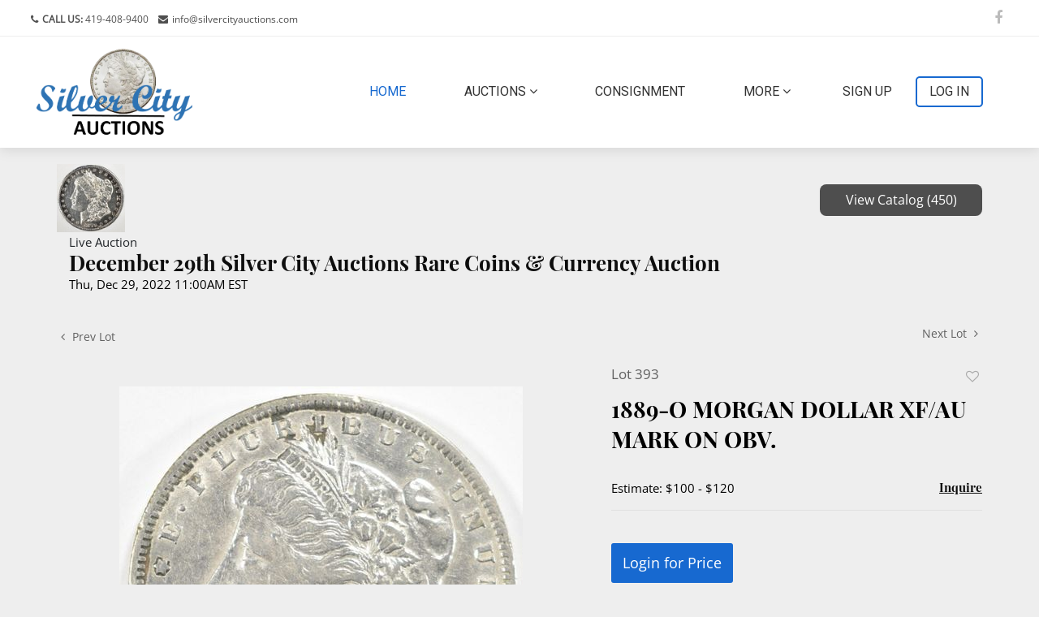

--- FILE ---
content_type: text/html; charset=UTF-8
request_url: https://live.silvercityauctions.com/online-auctions/silver-city-auctions/1889-o-morgan-dollar-xf-au-mark-on-obv-4395447
body_size: 75709
content:
<!DOCTYPE html>
<html lang="en">
    <head>
        <link rel="shortcut icon" href="https://s1.img.bidsquare.com/site/favicon/m/37.png?t=1O4NJW ">
                <link rel="apple-touch-icon" href="https://s1.img.bidsquare.com/site/favicon/m/37.png?t=1O4NJW">
        <link rel="apple-touch-icon-precomposed" href="https://s1.img.bidsquare.com/site/favicon/m/37.png?t=1O4NJW">
        <meta name="viewport" content="width=device-width, initial-scale=1, maximum-scale=1, user-scalable=no"/><meta name="description" content="Bid on 1889-O MORGAN DOLLAR XF/AU MARK ON OBV. sold at auction by Silver City Auctions 393 on 29th December CHECK OUT OUR UPCOMING AUCTIONS ESTIMATE $100 - $120."/><meta name="keywords" content=""/><meta property="fb:app_id" content="2021466541405910"/><meta property="og:type" content="website"/><meta property="og:url" content="https://live.silvercityauctions.com/online-auctions/silver-city-auctions/1889-o-morgan-dollar-xf-au-mark-on-obv-4395447"/><meta property="og:title" content="1889-O MORGAN DOLLAR XF/AU MARK ON OBV."/><meta property="og:description" content="CHECK OUT OUR UPCOMING AUCTIONS ESTIMATE $100 - $120."/><meta property="og:image" content="https://s1.img.bidsquare.com/item/l/1931/19316040.jpeg?t=1P7MQV"/><meta property="twitter:card" content="summary"/><meta property="twitter:site" content="@bidsquare"/><meta property="twitter:title" content="1889-O MORGAN DOLLAR XF/AU MARK ON OBV."/><meta property="twitter:description" content="CHECK OUT OUR UPCOMING AUCTIONS ESTIMATE $100 - $120."/><meta property="twitter:image" content="https://s1.img.bidsquare.com/item/l/1931/19316040.jpeg?t=1P7MQV"/><meta charset="UTF-8"/><meta http-equiv="X-UA-Compatible" content="IE=edge"/><link rel="canonical" href="https://live.silvercityauctions.com/online-auctions/silver-city-auctions/1889-o-morgan-dollar-xf-au-mark-on-obv-4395447"/><link rel="alternate" hreflang="x-default" href="https://live.silvercityauctions.com/online-auctions/silver-city-auctions/1889-o-morgan-dollar-xf-au-mark-on-obv-4395447"/><link rel="alternate" hreflang="en" href="https://live.silvercityauctions.com/online-auctions/silver-city-auctions/1889-o-morgan-dollar-xf-au-mark-on-obv-4395447"/>                <title>1889-O MORGAN DOLLAR XF/AU MARK ON OBV. sold at auction on 29th December  | Silver City Auctions</title>
        <script data-react-helmet="true" type="application/ld+json">{
    "@context": "https://schema.org",
    "@type": "Product",
    "productID": "4395447",
    "sku": "4395447",
    "name": "1889-O MORGAN DOLLAR XF/AU MARK ON OBV.",
    "image": "https://s1.img.bidsquare.com/item/xl/1931/19316040.jpeg",
    "url": "https://live.silvercityauctions.com/online-auctions/silver-city-auctions/1889-o-morgan-dollar-xf-au-mark-on-obv-4395447",
    "description": "CHECK OUT OUR UPCOMING AUCTIONS   ESTIMATE  $100 - $120.",
    "offers": {
        "@type": "Offer",
        "url": "https://live.silvercityauctions.com/online-auctions/silver-city-auctions/1889-o-morgan-dollar-xf-au-mark-on-obv-4395447",
        "price": 45,
        "priceCurrency": "USD",
        "availabilityEnds": "2022-12-29T11:00:00-05:00 EST",
        "priceValidUntil": "2022-12-29T11:00:00-05:00 EST",
        "availability": "SoldOut"
    }
}</script>        <script type="text/javascript">
                        pageLoadServerTime = 1765326946472;
            pageLoadServerTimeElapsedStart = (new Date()).getTime();
        </script>
        <link rel="stylesheet" type="text/css" href="https://live.silvercityauctions.com/public/themes/common/css/bootstrap.min.css?t=1761753286" />
<link rel="stylesheet" type="text/css" href="https://live.silvercityauctions.com/public/themes/common/css/fonts/icon-font.css?t=1761753286" />
<link rel="stylesheet" type="text/css" href="https://stackpath.bootstrapcdn.com/font-awesome/4.7.0/css/font-awesome.min.css" />
<link rel="stylesheet" type="text/css" href="https://live.silvercityauctions.com/public/themes/default/css/theme.css?t=1762470181" />
<link rel="stylesheet" type="text/css" href="https://live.silvercityauctions.com/public/themes/default/css/theme-responsive.css?t=1761753286" />
<link rel="stylesheet" type="text/css" href="https://live.silvercityauctions.com/public/themes/default/css/theme-dev.css?t=1761753286" />
<link rel="stylesheet" type="text/css" href="https://live.silvercityauctions.com/public/js/magiczoomplus/5.3.7/magiczoomplus.css?t=1761753285" />
<link rel="stylesheet" type="text/css" href="https://live.silvercityauctions.com/public/css/jquery-ui.css?t=1761753285" />
<link rel="stylesheet" type="text/css" href="https://live.silvercityauctions.com/public/css/atc-base.css?t=1761753285" />
<link rel="stylesheet" type="text/css" href="https://live.silvercityauctions.com/public/themes/default/css/item-details.css?t=1761753286" />
<link rel="stylesheet" type="text/css" href="https://live.silvercityauctions.com/public/themes/common/css/component/popup.css?t=1761753286" />
<link rel="stylesheet" type="text/css" href="https://live.silvercityauctions.com/public/themes/common/css/fonts/playfair.css?t=1761753286" />
<link rel="stylesheet" type="text/css" href="https://live.silvercityauctions.com/public/themes/common/css/fonts/opensans.css?t=1761753286" />
<style>
:root {--main-button-color:#1769d0}
:root {--main-button-color-hover:#1157b8}
:root {--main-btn-text:#ffffff}
:root {--secondary-button-color:#4e4e4e}
:root {--secondary-button-color-hover:#353535}
:root {--secondary-btn-text:#ffffff}
:root {--theme-color:#1769d0}
:root {--link-color-hover:#1769d0}
:root {--reg-aprv-btn-txt:#a1b200}
:root {--pending-text:#ff8e00}
:root {--pending-btn-bg:rgba(204, 204, 204, 0.2)}
:root {--font-main:PlayfairDisplay-Bold}
:root {--font-secondary:OpenSans-Regular}</style>
<style>body{font-family: 'Roboto', sans-serif; background-size: cover; background-position: center center; background-attachment: fixed; background-repeat: no-repeat; font-family: var(--font-main);}
.my-header { position: sticky; top: -44px; box-shadow: 0px 3px 15px 0px rgb(0 0 0 / 10%) !important; background-color: #fff; z-index: 99;}
.my-header .navbar img.logo { max-width: 200px; }
.my-header .header-top { border-bottom: 1px solid  #eee; padding: 10px 15px; }
.my-header .header-top .my-header-top-content span, .my-header .header-top .my-header-top-content a{font-size: 12px; font-weight: 400;color: var(--secondary-button-color);  font-family: var(--font-secondary); text-decoration: none; }
.my-header .header-top .my-header-top-content i{padding: 0 5px;font-size: 12px; font-weight: 400;color: var(--secondary-button-color); margin-left: 3px;}
.my-header .header-top .fb-icon a span i{color: #bbb; font-size: 18px; width: auto; transition: 0.2s; padding-right: 15px;}
.my-header .header-top .fb-icon a span i:hover{color: #000;}
.my-header .header-bottom .navbar-light .navbar-nav .active>.nav-link{font-family: "Roboto",sans-serif; font-weight: 500; font-size: 16px; color: var(--main-button-color); text-transform: uppercase;}
.my-header .header-bottom .navbar-light .navbar-nav .nav-link{font-family: "Roboto",sans-serif; font-weight: 500; font-size: 16px; color: #333333; transition: 0.3s; text-transform: uppercase;cursor: pointer;}
.my-header .header-bottom .dropdown-toggle::after{display: none;}
.my-header .my-account-btn .login-link:hover{text-decoration: none;}
.my-header .my-account-btn{margin-top: 1px;}
.my-header .my-account-btn span { display: inline-block;}
.my-header .my-account-btn .logout-btn-front, .my-account-btn .login-link { display: inline-block; border: 2px solid var(--main-button-color); border-radius: 5px; padding: 5px 15px; text-transform: uppercase; font-size: 16px; color: #333; font-weight: 500; font-family: 'Roboto', sans-serif; transition: 0.3s; background: unset;}
.my-header .my-account-btn .signup-link, .my-header .my-account-btn .my-account-link { color: #333333; margin-right: 25px; transition: 0.3s; font-weight: 500; text-transform: uppercase; font-family: 'Roboto', sans-serif; }
.my-header .header-bottom .dropdown-item:last-child{border-bottom: none;}
.my-header .header-bottom .dropdown-item { font-weight: 300; text-transform: capitalize; border-top: 1px solid #eee; width: 170px; padding: 5px 16px; font-family: 'Roboto', sans-serif; color: #616161;}
.my-header .header-bottom .dropdown-item.active, .dropdown-item:active{ background: unset; color: #333333; }
.my-footer { background-color: #262626; color: #fff; padding: 50px 40px; clear:both; }
.my-footer .footer-content h5, .my-footer .fb-page p{font-family: var(--font-main); font-weight: 500;color: #fff; font-size: 14px; margin-bottom: 10px;}
.my-footer .footer-content .phone i{color: #757575;}
.my-footer .footer-content .phone a, .my-footer .footer-content .msg a, .my-footer .footer-content .location span { color: #757575; font-family: var(--font-secondary); font-size: 13px; text-decoration: none; padding: 0 8px; }
.my-footer .footer-content .phone a:hover, .my-footer .footer-content .msg a:hover{color: #fff;}
.my-footer .footer-content .msg i, .my-footer .footer-content .location i{color: #757575; font-size: 13px; text-decoration: none;}
.my-footer .poweredby-sec h3 { font-family: var(--font-secondary); font-weight: 300; color: #757575; font-size: 12px; float: left; margin: 3px 10px 0 0px; }
.my-footer .poweredby-sec a img{max-width: 200px;}
.my-footer .fb-page{text-align: center;}
.my-footer .fb-page a span i {color: #C1BBBB; font-size: 18px; width: auto; transition: 0.2s;}
.my-footer .poweredby-sec { position: absolute; bottom: 0; right: 15px; }
.footer-bottom { background-color: #202020; padding-top: 15px; text-align: center; }
.footer-bottom .copyright p{font-family: var(--font-secondary);Font-size: 13px; color: #757575;}
.my-header .fb-tool { display: none; position: absolute; right: -15px; top: 25px; }
.my-header .fb-tool p{background-color: #fff; color: #000; font-size: 13px;font-family: "Roboto",sans-serif; padding: 2px 7px; border: 1px solid #000;}
.my-header .fb-icon a:hover .fb-tool{display: block;}

/* Design setup */
.item_detail .item_description h1 { max-height: 115px; display: -webkit-box; -webkit-line-clamp: 3; -webkit-box-orient: vertical; overflow: hidden; }
.catalog_list .catalog_detail .lot_title { height: 55px !important; display: -webkit-box; -webkit-line-clamp: 2; -webkit-box-orient: vertical; overflow: hidden; }
.slick-slider .slick-list li .cont_box .lot_desc a { height: 42px !important; }
.item_detail .other_lots ul li .auction-detail h2 { display: -webkit-box; -webkit-line-clamp: 2; -webkit-box-orient: vertical; overflow: hidden; height: 45px; }
.auction-list .auc-list-content .btn-sec .prm-btn, .auc-list-content .btn-sec .view-catalog-btn, .event_catalog_banner .banner_content .prm-btn, .event_catalog_banner .banner_content .scnd-btn, .banner_bottom .prm-btn, .catalog_list .catalog_detail .bid_amount .place_bid_area button.register_btn, .catalog_list .catalog_detail .bid_amount input, .auctioneer .btn-sec a, .item_detail .item_description .place_bid_area .bidding-area .place_bid button, .payment-div .credit_card button, .payment-div #register-form .my_btn_area .btn, .payment-div #register-form .my_btn_area a.cancel, .billing-form button, .account_right .save_action button, .item-detail .registered-auction .text-sec .auction-end a, .event_catalog_banner .banner_content .green_t, .catalog_list .catalog_detail .bid_amount .place_bid_area button.cleb, .catalog_list .catalog_detail .bidding_sec .btn-primary, .f_item_text_field { border-radius: 8px !important; }
.auction-list { padding-top: 50px; padding-bottom: 80px; background-color: #EEEEEE; margin: 0;}
.auctioneer { padding: 20px 0; background: #EEEEEE; }
.item_detail { border-top: 1px solid #eee; padding-bottom: 50px !important; background: #EEEEEE;margin: 0 !important; }
.banner_bottom { padding: 30px 0 15px; background-color: #EEEEEE; }
.tab_title { border-bottom: 1px solid #EEEEEE; padding: 25px 0 10px; background-color: #EEEEEE; }
body{background: #EEEEEE;}
.catalog_list .side_filter .common_tgl .filter-range input { background: #EEEEEE !important;}
.catalog_list .side_searchbar input { background-color: #EEEEEE !important;}
.filter-items .est_prc_time .time_limited.color_green01 { color: #00cd35 !important;}
.bidsquare-right .search_icon { top: 6px !important; }
.bidsquare-right input { border: 1px solid #EEEEEE !important; background-color: #EEEEEE !important; padding: 6px 10px 8px 6px !important;}
.account_right form .form-control, .account_right form .form-control:disabled { background-color: #EEEEEE !important; }
.account_right .phoneNumber .country-code input.country_code { width: 12% !important; background-color: #EEEEEE !important; }
.catalog_list .catalog_detail .lot_title { font-size: 18px !important; height: 51px !important;}

.auction-list h1.auction-page-title { letter-spacing: 6px; padding: 15px 0px 45px 0px; font-size: 48px; }
.auction-list .auction-nav ul { border: 0; margin-bottom: 60px; }
.auction-list .auc-list-content h1 { padding: 7px 0; line-height: 51px; -webkit-line-clamp: 2; -webkit-box-orient: vertical; display: -webkit-box; overflow: hidden; }
.auction-list .auc-list-content .btn-sec .prm-btn { text-transform: uppercase; }
.auction-list .bidding-time{ margin-bottom: 10px; }
.banner_bottom .catalog-social a{ color: var(--main-button-color); }
.banner_bottom ltx{ margin-bottom: 7px; }
.catalog_list .catalog_detail .lot_Num, .item_detail .item_description .lot_num, .item_detail .item_direction a, .item_detail .other_lots ul li .auction-detail p{ font-family: var(--font-secondary, Times New Roman, Times, serif); color: #616161; }
.catalog_list .catalog_detail .bid_amount .place_bid_area button.register_btn{ font-size: 14px !important; text-transform: uppercase; }
.item_detail .item_description .item_tabs .tab-pane, .description{ font-family: var(--font-secondary, Times New Roman, Times, serif); }
.item_detail{ border-top: 0; }
.checkout-wrapper .checkout-left .payment-method, .checkout-wrapper .checkout-left .address{ border: 1px solid #b1b1b1; }
.item-detail ul .text-head p{ -webkit-line-clamp: 2; -webkit-box-orient: vertical; display: -webkit-box; }
.item-detail .timing .f_item_myItem_time_left { font-size: 13px; }
.auction-list .auc-list-content p{ -webkit-line-clamp: 5; -webkit-box-orient: vertical; display: -webkit-box; overflow: hidden; }
.catalog_list .side_filter .common_tgl ul{font-family: var(--font-secondary);}
.wrap .catalog_list .result_count { font-family: var(--font-secondary); font-weight: 600; }
.bidsquare-bottom .dropDown select { font-family: var(--font-secondary); }
.address-form .my_btn_area {bottom: -8px;}
.bid_registration .reg_auc .type_auc { font-family: var(--font-secondary); font-weight: 600; }

/*mobile app css*/
 .is-mobile-app .mobile-hider {display:none;}

/* MEDIA CSS */
@media screen and (min-width: 992px){
    .my-header .navbar ul li.nav-item.dropdown:hover .dropdown-menu { display: block; padding: 0;}
    .my-header .header-bottom .navbar .navbar-nav .dropdown-menu { position: absolute; top: 38px; border: 1px solid #ddd; border-radius: 0; padding: 0;}
    .my-header .header-bottom .navbar .navbar-nav .dropdown-menu:after { content: ""; width: 12px; height: 12px; background: #fff; display: inline-block; transform: rotate(45deg); border: 1px solid #ddd; position: absolute; top: -7px; left: 15px; border-bottom: 0; border-right: 0; }
    .my-header ul.navbar-nav { display: flex; justify-content: space-around; width: 100%; max-width: 820px; }
    .my-header .my-account-btn .login-link:hover{background-color: var(--main-button-color);text-decoration: none; color: #fff;}
    .my-header .header-bottom .navbar-light .navbar-nav .nav-item:hover a.nav-link{color: var(--main-button-color);}
    .my-header .header-bottom .dropdown-item:hover{background: #f7f7f7;}
    .my-header .my-account-btn .signup-link:hover, .my-header .my-account-btn .my-account-link:hover{color: var(--main-button-color); text-decoration:none !important;}
    .my-header .my-account-btn .logout-btn-front:hover, .my-account-btn .login-link:hover{color: #fff; background-color: var(--main-button-color);}
    .my-header .header-bottom { padding: 0px 10px; }
}

@media screen and (max-width: 991.98px){
  .my-header .navbar-toggler-icon i { height: 3px; display: block; background: var(--main-button-color); margin: 11px 0; border-radius: 5px; width: 23px; }
    .my-header .navbar-toggler-icon.on i:first-child { top: 8px; position: relative; transform: rotate(45deg); transition: 0.3s; }
    .my-header .navbar-toggler-icon.on i:nth-child(2) { visibility: hidden; }
    .my-header .navbar-toggler-icon.on i:last-child { bottom: 6px; position: relative; transform: rotate(-45deg); transition: 0.3s; }
    .my-header .header-bottom .navbar-light .navbar-toggler-icon{background: unset;position: relative;}
    .my-header .header-bottom .navbar-light .navbar-toggler { color: rgba(0,0,0,.5); border-color: rgba(0,0,0,.1); border: none; outline: none; background: unset; }
    .my-header .navbar .navbar-nav .nav-item .fa-angle-down{transition: 0.3s;}
    .my-header .navbar .navbar-nav .nav-item.show .fa-angle-down { transform: rotate(180deg); }
    .my-header .header-bottom .navbar { padding: 0 0px; }
    .my-header .navbar img.logo { max-width: 180px; padding: 10px 20px;}
    .my-header .header-bottom .navbar-light .navbar-nav .nav-link { font-weight: 400; font-size: 16px; color: #bbbbbb;; transition: 0.3s; text-transform: capitalize;border-top: 1px solid #333; padding: 10px 0; font-family: var(--font-secondary);}
    .my-header .header-bottom .navbar-light .navbar-nav .active>.nav-link { font-family: "Roboto",sans-serif; font-weight: 400; font-size: 16px; color: #bbbbbb; text-transform: capitalize; }
    .my-header .my-account-btn .signup-link, .my-header .my-account-btn .my-account-link { color: #bbbbbb; margin-right: 0; transition: 0.3s; font-weight: 400; text-transform: capitalize; font-size: 16px; display: block;  font-family: var(--font-secondary); border-top: 1px solid #333; padding: 10px 0; text-decoration: none;}
    .my-header .my-account-btn .logout-btn-front, .my-account-btn .login-link { background: none; border: none; border-radius: 0; padding: 2px 0; text-transform: capitalize; font-size: 16px; color: #bbbbbb; font-weight: 400; background: unset; border-top: 1px solid #333; width: 100%; padding: 10px 0; text-align: left; }
    .my-header .navbar ul{ margin-left: auto!important; background: #222222; padding: 0 25px;}
    .my-header .my-account-btn span { display: block; padding: 0px 0; }
    .my-header .header-bottom .navbar-light .navbar-nav .nav-link i { position: absolute; right: 6px; top: 16px; font-size: 15px;}
    .my-header .header-bottom .navbar-nav .dropdown-menu { position: static; float: none; background: #222; color: #ddd; border: none; padding: 0; }
    .my-header .header-bottom .dropdown-item { font-weight: 400; text-transform: capitalize; border-top: 1px solid #333; width: 100%; font-size: 14px; padding: 10px 13px; color: #bbbbbb; font-family: var(--font-secondary); }
    .my-header .header-bottom .navbar .collapse ul li .dropdown-menu .dropdown-item:before { content: "-"; display: block; position: absolute; left: 5px; }
    .my-header { position: inherit; top: 0; padding: 0px 0; }
    .my-header .navbar-toggler-icon i:nth-child(2) { width: 15px; position: absolute; top: 7px; right: 8px; }   
}

@media screen and (max-width: 767.98px){
    .my-header .header-top{display: none;}
    .my-header .header-top .fb-icon {text-align: center!important;}
    .my-header .header-top .fb-icon a span i { padding-top: 10px; padding-right: 0px;}
    .my-footer { text-align: center;}
    .my-footer .fb-page { padding: 22px 0; }
    .my-footer .poweredby-sec { position: inherit; bottom: 0; right: 0; }
    .my-footer .poweredby-sec h3 { font-family: var(--font-secondary); font-weight: 100; color: #757575; font-size: 13px; float: none; margin: 0 0 7px 0; }    
    .auction-list .auc-list-content h1{line-height: inherit;}

}

@media only screen and (max-width: 575px){
    .catalog_list .catalog_detail .lot_title { font-size: 18px; height: 47px !important;}
    .auction-list .bidding-time {
        display: block;
    }
    .auction-list .auc-list-content .btn-sec .bidding-time ltx{
        display: inline-block;
    }
}


/* Update Heading tag css */
.auction-page-title {text-transform: uppercase; letter-spacing: 15px; text-align: center; padding: 25px 0px; font-size: 32px;}
.auction-list .auc-list-content .auc-list-content-title {font-family: var(--font-main, Times New Roman, Times, serif); font-style: normal; font-weight: normal; font-size: 30px; line-height: normal; color: #000000; display: block; margin-bottom: 15px;}
.modal-body .inquire_title{font-family: var(--font-main, Times New Roman, Times, serif); font-style: normal; font-weight: normal; font-size: 26px; line-height: 40px; text-align: center; color: #000000;}
.modal-body .inquire_title {font-size: 36px;}
.item_detail .item_description .item_description-title{font-family: var(--font-main, Times New Roman, Times, serif); font-style: normal; font-weight: normal; font-size: 40px; line-height: 40px; color: #000000; display: block; font-size: 28px; line-height: normal; margin-top: 10px; max-height: 100px; overflow: hidden;}
.delete-account-alert .successfully-delete img {max-width: 40px;}</style>
                    <!-- Google Tag Manager -->
            <script>(function(w,d,s,l,i){w[l]=w[l]||[];w[l].push({'gtm.start':
            new Date().getTime(),event:'gtm.js'});var f=d.getElementsByTagName(s)[0],
            j=d.createElement(s),dl=l!='dataLayer'?'&l='+l:'';j.async=true;j.src=
            'https://www.googletagmanager.com/gtm.js?id='+i+dl;f.parentNode.insertBefore(j,f);
            })(window,document,'script','dataLayer','GTM-5WMD3W');</script>
            <!-- End Google Tag Manager -->
                                            <!--[if lt IE 9]>
            <script type="text/javascript" src="https://live.silvercityauctions.com/public/js/html5shiv.min.js?t=1761753285"></script>
        <![endif]-->
        <script type="text/javascript">
            var setting = {"baseUri":"https:\/\/live.silvercityauctions.com","staticUri":"https:\/\/live.silvercityauctions.com\/public","isMobileWebView":false,"defaultSiteName":"Bidsquare","siteName":"Silver City Auctions","webSocket":{"host":"wss:\/\/ws.bidsquare.com","port":null,"debug":false},"reserveMet":[],"reCaptcha":{"v3":{"siteKey":"6LdzL_kcAAAAAHvauH1Jsz3Ux6njeXmqvGBbrqyk"}}};        </script>
                <script type="text/javascript" src="https://live.silvercityauctions.com/public/js/jquery.js?t=1761753285"></script>
<script type="text/javascript" src="https://live.silvercityauctions.com/public/js/functions.js?t=1761753285"></script>
<script type="text/javascript" src="https://live.silvercityauctions.com/public/themes/common/js/popper-v1.min.js?t=1761753286"></script>
<script type="text/javascript" src="https://live.silvercityauctions.com/public/themes/common/js/bootstrap.min.js?t=1761753286"></script>
<script type="text/javascript" src="https://live.silvercityauctions.com/public/themes/default/js/theme.js?t=1761753286"></script>
<script type="text/javascript" src="https://www.google.com/recaptcha/api.js?render=6LdzL_kcAAAAAHvauH1Jsz3Ux6njeXmqvGBbrqyk"></script>
<script type="text/javascript" src="https://live.silvercityauctions.com/public/js/front-common.js?t=1761753285"></script>
<script type="text/javascript" src="https://live.silvercityauctions.com/public/js/tagManager.js?t=1761753286"></script>
<script type="text/javascript" src="https://live.silvercityauctions.com/public/js/script.js?t=1761753286"></script>
<script type="text/javascript" src="https://live.silvercityauctions.com/public/js/bsApi.js?t=1761753285"></script>
<script type="text/javascript" src="https://live.silvercityauctions.com/public/js/jquery.i18n/src/jquery.i18n.js?t=1761753285"></script>
<script type="text/javascript" src="https://live.silvercityauctions.com/public/js/jquery.i18n/src/jquery.i18n.messagestore.js?t=1761753285"></script>
<script type="text/javascript" src="https://live.silvercityauctions.com/public/js/jquery.i18n/src/jquery.i18n.fallbacks.js?t=1761753285"></script>
<script type="text/javascript" src="https://live.silvercityauctions.com/public/js/jquery.i18n/src/jquery.i18n.language.js?t=1761753285"></script>
<script type="text/javascript" src="https://live.silvercityauctions.com/public/js/jquery.i18n/src/jquery.i18n.parser.js?t=1761753285"></script>
<script type="text/javascript" src="https://live.silvercityauctions.com/public/js/jquery.i18n/src/jquery.i18n.emitter.js?t=1761753285"></script>
<script type="text/javascript" src="https://live.silvercityauctions.com/public/js/magiczoomplus/5.3.7/magiczoomplus.js?t=1761753285"></script>
<script type="text/javascript" src="https://live.silvercityauctions.com/public/js/jquery-ui.js?t=1761753285"></script>
<script type="text/javascript" src="https://live.silvercityauctions.com/public/js/client/ws/auctionClient.js?t=1761753285"></script>
<script type="text/javascript" src="https://live.silvercityauctions.com/public/js/client/ws/liveEvent.js?t=1761753285"></script>
<script type="text/javascript" src="https://live.silvercityauctions.com/public/js/atc.min.js?t=1761753285"></script>
<script type="text/javascript">
                $.i18n().load({"en":{"Starting Bid":"Starting Bid","Current Bid":"Current Bid","Start in":"Start in","Starts in":"Starts in","End in":"End in","Bidsquare Bidder":"Bidsquare Bidder","Competing Bidder":"Competing Bidder","Bidder":"Bidder","Click Here to Bid Live":"Click Here to Bid Live","Non-supported browser... Use Chrome, Firefox, or Safari 11+":"Non-supported browser... Use Chrome, Firefox, or Safari 11+","On the Market":"On the Market","You are the highest bidder (%amount%)":"You are the highest bidder (%amount%)","You've been outbid (%amount%)":"You've been outbid (%amount%)","Your max bid (%amount%) is below reserve":"Your max bid (%amount%) is below reserve","You have an absentee bid (%amount%)":"You have an absentee bid (%amount%)","Place Bid":"Place Bid","Place Max Bid":"Place Max Bid","Increase Max Bid":"Increase Max Bid"}});
                
                [{"en":"https:\/\/live.silvercityauctions.com\/public\/js\/jquery.i18n\/messages\/en.json?t=1761753285"}].forEach(function (transArr, i) { $.i18n().load(transArr); });
                $.i18n.rawTranslationMap = {"reserveMetBannerNotification":"On the Market","highestBidNotification":"You are the highest bidder (%amount%)","outBidNotification":"You've been outbid (%amount%)","reserverNotMetNotification":"Your max bid (%amount%) is below reserve","absenteeBidNotification":"You have an absentee bid (%amount%)","placeNextBidButtonTextTimed":"Place Bid","placeMaxBidButtonTextTimed":"Place Max Bid","increaseMaxBidButtonTextTimed":"Increase Max Bid","placeNextBidButtonTextLive":"Place Bid","placeMaxBidbuttonTextLive":"Place Max Bid","increaseMaxBidButtonTextLive":"Increase Max Bid"};
            $(window).load(function(){});</script>
<script type="text/javascript">$(document).ready(function(){
      $(".navbar-toggler").click(function(){
          $(".navbar-toggler-icon").toggleClass("on");
          $("body").toggleClass("menu-on");
      });
  });
  $( window ).resize(function() {
      $('.my-header').css('padding-top', function() {
         return $('.message_bar_wrap').height();
      });
  });</script>
        <script type="text/javascript">
            if (typeof CKEDITOR !== 'undefined') CKEDITOR.timestamp = (new Date()).getTime(); // force refreshing the CKEditor internal js files
        </script>
    </head>
    <body class="">
        
<div class="wrap">
     
        <div id="loadingDiv" class="loadingDiv" style="display:none;"> </div>
                        <link rel="stylesheet" type="text/css" href="https://fonts.googleapis.com/css2?family=Roboto:wght@400;700&amp;display=swap" />


    <div class="my-header mobile-hider">
        <div class="header-top">
            <div class="container-fluid">
                <div class="row">
                    <div class="col-sm-12 col-md-6">
                        <div class="my-header-top-content">
                            <span><i class="fa fa-phone" aria-hidden="true"></i><b>CALL US:</b><a href="tel:4194089400">
                                    419-408-9400</a></span>
                            <span><i class="fa fa-envelope" aria-hidden="true"></i><a
                                    href="mailto:info@silvercityauctions.com">info@silvercityauctions.com</a></span>
                        </div>
                    </div>
                    <div class="col-sm-12 col-md-6">
                        <div class="fb-icon text-right">
                            <a href="https://www.facebook.com/silvercityauctions"><span><i class="fa fa-facebook"
                                        aria-hidden="true"></i></span>
                                <div class="fb-tool">
                                    <p>Facebok</p>
                                </div>
                            </a>
                        </div>
                    </div>
                </div>
            </div>
        </div>
        <div class="header-bottom">
            <div class="container-fluid">
                <nav class="navbar navbar-expand-lg navbar-light">
                    <a class="navbar-brand" href="https://www.silvercityauctions.com/"><img src="https://s1.img.bidsquare.com/site/logo/37.png?t=1O4NJV"
                            class="logo"></a>
                    <button class="navbar-toggler" type="button" data-toggle="collapse" data-target="#navbar-toggle-menu">
                        <span class="navbar-toggler-icon">
                            <i></i>
                            <i></i>
                            <i></i>
                        </span>
                    </button>
    
                    <div class="collapse navbar-collapse" id="navbar-toggle-menu">
                        <ul class="navbar-nav ml-auto">
                            <li class="nav-item active">
                                <a class="nav-link" href="https://www.silvercityauctions.com/">Home <span
                                        class="sr-only">(current)</span></a>
                            </li>
                            <li class="nav-item dropdown">
                                <a class="nav-link dropdown-toggle" id="navbarDropdown" role="button" data-toggle="dropdown"
                                    aria-haspopup="true" aria-expanded="false">
                                    Auctions <i class="fa fa-angle-down" aria-hidden="true"></i>
                                </a>
                                <div class="dropdown-menu" aria-labelledby="navbarDropdown">
                                    <a class="dropdown-item" href="/">Upcoming Auctions</a>
    
                                    <a class="dropdown-item" href="/auctions/past">Past Auctions</a>
                                </div>
                            </li>
                            <li class="nav-item">
                                <a class="nav-link" href="https://www.silvercityauctions.com/consignment/">Consignment</a>
                            </li>
    
                            <li class="nav-item dropdown">
                                <a class="nav-link dropdown-toggle" href="https://www.silvercityauctions.com/auctions/"
                                    id="navbarDropdown" role="button" data-toggle="dropdown" aria-haspopup="true"
                                    aria-expanded="false">
                                    More <i class="fa fa-angle-down" aria-hidden="true"></i>
                                </a>
                                <div class="dropdown-menu" aria-labelledby="navbarDropdown">
                                    <a class="dropdown-item" href="https://www.silvercityauctions.com/contact/">Contact</a>
                                    <a class="dropdown-item"
                                        href="https://www.silvercityauctions.com/privacy-policy/">Privacy Policy</a>
                                    <a class="dropdown-item" href="https://silvercityauctions.com/refund_returns/">Terms &
                                        Conditions</a>
                                </div>
                            </li>
                            <li class="nav-item">
                                <div class="my-account-btn">
                                    <a href="https://live.silvercityauctions.com/user/register" class="signup-link" data-toggle="modal" data-target="#registration_pop">Sign up</a> <a href="https://live.silvercityauctions.com/user/login" class="login-link" data-toggle="modal" data-target="#login_pop">Log In</a>
                                </div>
                            </li>
                        </ul>
                    </div>
                </nav>
            </div>
        </div>
    </div>            

    


    
    <div class="auctioneer">
      
    <div class="container-lg">
        <div class="row">
            <div class="col-lg-9 col-md-8">
                <div class="auctioneer_detail">
                    <div class="thumb_img">
                        <a href="https://live.silvercityauctions.com/auctions/silver-city-auctions/december-29th-silver-city-auctions-rare-coins-currency-auction-11595" class="image_hover"><img src="https://s1.img.bidsquare.com/event/main/s/11595.jpeg?t=1P7Kor" alt="Silver City Auctions" onerror="loadDefaultImage(this,&#039;thumb&#039;)" /></a>
                    </div>
                    <div class="main_auc_detail">
                        <span>Live Auction</span>
                        <h1><a href="https://live.silvercityauctions.com/auctions/silver-city-auctions/december-29th-silver-city-auctions-rare-coins-currency-auction-11595" class="event-title">December 29th Silver City Auctions Rare Coins &amp; Currency Auction</a></h1>
                        <div class="auc_timing">
                            <div class="start_time">Thu, Dec 29, 2022 11:00AM EST</div>
                                                    </div>
                    </div>
                </div>
            </div>
            <div class="col-lg-3 col-md-4">
                <div class="btn-sec">
                    <a href="https://live.silvercityauctions.com/auctions/silver-city-auctions/december-29th-silver-city-auctions-rare-coins-currency-auction-11595/catalog#catalog" class="scnd-btn">View Catalog (450)</a>
                </div>
                <br>
                            </div>
        </div>
    </div>
    </div>

<div class="item_detail">
    <div class="container-lg">
        <div class="item_direction">
                        <div class="row">
                <div class="col-6">
                    <a href="https://live.silvercityauctions.com/online-auctions/silver-city-auctions/1888-s-morgan-dollar-xf-au-4395446"><i class="fa fa-angle-left" aria-hidden="true"></i> Prev Lot</a>
                </div>
                <div class="col-6">
                    <a href="https://live.silvercityauctions.com/online-auctions/silver-city-auctions/1889-s-morgan-dollar-xf-4395448" class="float-right">Next Lot <i class="fa fa-angle-right" aria-hidden="true"></i></a>
                </div>
            </div>
                    </div>
        <div class="current_item">
            <div class="row">
                <div class="col-lg-7 col-md-6">
                    <div class="item-slider">
                        <div class="auction-item-img">
            <a class="img-slide-arrow left-slide-btn" data-slide="prev">
            <span class="fa fa-angle-left fa-3x"></span>
        </a>
                   <a id="lot-image" class="MagicZoom main" target="_blank" rel="images" href="https://s1.img.bidsquare.com/item/xl/1931/19316040.jpeg?t=1P7MQV" title="1889-O MORGAN DOLLAR XF/AU MARK ON OBV.">
                <img src="https://s1.img.bidsquare.com/item/l/1931/19316040.jpeg?t=1P7MQV" class="detailImg" alt="1889-O MORGAN DOLLAR XF/AU MARK ON OBV." />            </a>      
                            <a class="img-slide-arrow right-slide-btn" data-slide="next">
            <span class="fa fa-angle-right fa-3x"></span>
        </a>
    </div>
<div class="selectors auction-detail-product">
    <ul>
                        <li><a data-zoom-id="lot-image" href="https://s1.img.bidsquare.com/item/xl/1931/19316040.jpeg?t=1P7MQV" data-image="https://s1.img.bidsquare.com/item/l/1931/19316040.jpeg?t=1P7MQV">
                    <img src="https://s1.img.bidsquare.com/item/s/1931/19316040.jpeg?t=1P7MQV" alt="1889-O MORGAN DOLLAR XF/AU MARK ON OBV." />                </a></li>
                                <li><a data-zoom-id="lot-image" href="https://s1.img.bidsquare.com/item/xl/1931/19316041.jpeg?t=1P7MQV" data-image="https://s1.img.bidsquare.com/item/l/1931/19316041.jpeg?t=1P7MQV">
                    <img src="https://s1.img.bidsquare.com/item/s/1931/19316041.jpeg?t=1P7MQV" alt="Image 2 of 2" />                </a></li>
                    </ul>
</div>                    </div>
                    <div class="social_icon">
                        <ul>
                            <li><a href="https://www.facebook.com/sharer/sharer.php?u=https://live.silvercityauctions.com/online-auctions/silver-city-auctions/1889-o-morgan-dollar-xf-au-mark-on-obv-4395447"  target="_blank"><i class="fa fa-facebook" aria-hidden="true"></i></a></li><li><a href="https://twitter.com/intent/tweet?url=https://live.silvercityauctions.com/online-auctions/silver-city-auctions/1889-o-morgan-dollar-xf-au-mark-on-obv-4395447&text=1889-O+MORGAN+DOLLAR+XF%2FAU+MARK+ON+OBV." target="_blank"><i class="fa-twitter" aria-hidden="true"></i></a></li><li><a href="https://www.pinterest.com/pin/create/button/?url=https://live.silvercityauctions.com/online-auctions/silver-city-auctions/1889-o-morgan-dollar-xf-au-mark-on-obv-4395447&description=1889-O+MORGAN+DOLLAR+XF%2FAU+MARK+ON+OBV.&media=https://s1.img.bidsquare.com/item/l/1931/19316040.jpeg?t=1P7MQV" target="_blank"><i class="fa fa-pinterest" aria-hidden="true"></i></a></li><li><a href="https://www.linkedin.com/sharing/share-offsite/?url=https://live.silvercityauctions.com/online-auctions/silver-city-auctions/1889-o-morgan-dollar-xf-au-mark-on-obv-4395447" target="_blank"><i class="fa fa-linkedin" aria-hidden="true"></i></a></li><li><a href="#" id="share_item_button"><i class="fa fa-envelope" aria-hidden="true"></i></a><div id="item-share-popup-load" class="item-share-popup"></div></li>                        </ul>
                    </div>
                    
                </div>
                <div class="col-lg-5 col-md-6">
                                        <div class="item_description el_11595">
                                                <div class="row">
                            <div class="col-lg-6 col-6">
                                <div class="lot_num">Lot 393</div>
                            </div>
                            <div class="col-lg-6 col-6">
                                <div class="favourite float-right">
                    <div data-href="https://live.silvercityauctions.com/user/login?fav_item_ref_id=4395447" class="like_icon gtm-click_item fav-item-login btn-icon btn-icon-heart" data-item_id = "4395447" data-type = "2"  data-item_id="4395447"  data-event_id='11595' data-event_status='past' data-event_name='December 29th Silver City Auctions Rare Coins &amp; Currency Auction'>
                        <a href="javascript:void(0);" class="gtm-click_item"  data-item_id="4395447"  data-event_id='11595' data-event_status='past' data-event_name='December 29th Silver City Auctions Rare Coins &amp; Currency Auction'>Add to favorite</a>
                    </div>
                </div>
                            </div>
                            <div class="col-lg-12"><h1>1889-O MORGAN DOLLAR XF/AU MARK ON OBV.</h1></div>
                        </div>
                        <div class="estimated_price">
                            <div class="row">
                                                                <div class="col-lg-9 col-8">
                                    <span>
            Estimate: $100 - $120    </span>                                </div>
                                                                                                <div class="col-lg-3 col-4">
                                    <a href="javascript:void(0);" id="inquire_block" class="gtm-click_item"  data-item_id="4395447"  data-event_id='11595' data-event_status='past' data-event_name='December 29th Silver City Auctions Rare Coins &amp; Currency Auction' >Inquire</a>
                                </div>
                                                            </div>
                        </div>
                        <div class="place_bid_area" id="ba_4395447_11595" data-lindex="0" data-stype="view">
                            <div class="bidding-estimate bid-estimate-timer">
	                        	                    </div>
                            <div class="bidding-area"><div class="bidding-price "><button type="button" class="register_btn btn btn-primary f_event_button_view_hammer_price" id="login_to_register0" data-event_id = "11595"  >Login for Price </button>            <script type="text/javascript">
                $(function () {
                    $(document).on('click','#login_to_register0',function (e) {
                        e.preventDefault();
                        var event_ref_id = $(this).data('event_id') ? $(this).data('event_id') : null;
                              // We can clean this code this condition after fix same login script in bidsquare and wl
                            var $loginPopupObj = getPopupObject('login');
                            var $loginForm = $loginPopupObj.find('form');
//                            $loginForm.add('#registation_direct a, .registation_direct a').data('event_ref_id', event_ref_id);
                            $loginForm.data('event_ref_id',event_ref_id);
                            $loginForm.data('scroll_to', $(this).data('scroll_to') ? $(this).data('scroll_to') : null);
                                                        showHidePopup('login',true);
                                            });
                });
            </script>
            </div><div class="bidding-history"></div><div class="place_bid"><input type="hidden" id="live_bid_panel_url" name="live_bid_panel_url" value="https://live.silvercityauctions.com/auctions/silver-city-auctions/december-29th-silver-city-auctions-rare-coins-currency-auction-11595/bid" /><input type="hidden" id="disable_reserve_price" name="disable_reserve_price" value="" /></div><div class="bid_related"><div class="txt1"><a href="#chart" class="chart">Bid increments chart</a></div></div></div><style>div.ack_bid_msg{float:right;padding-top:0 !important;}</style>                                <div class="chartlist">
        <h4>Bid Increments</h4>
        <table>
            <colgroup>
                <col width="50%;">
                <col width="50%;">
            </colgroup>
            <thead>
                <tr>
                    <th>Price</th>
                    <th>Bid Increment</th>
                </tr>
            </thead>
            <tbody>
                                                            <tr>
                            <td>$0</td>
                            <td>$1</td>
                        </tr>
                                            <tr>
                            <td>$30</td>
                            <td>$5</td>
                        </tr>
                                            <tr>
                            <td>$100</td>
                            <td>$10</td>
                        </tr>
                                            <tr>
                            <td>$500</td>
                            <td>$25</td>
                        </tr>
                                            <tr>
                            <td>$1,000</td>
                            <td>$50</td>
                        </tr>
                                            <tr>
                            <td>$3,000</td>
                            <td>$100</td>
                        </tr>
                                            <tr>
                            <td>$6,000</td>
                            <td>$250</td>
                        </tr>
                                                    </tbody>
        </table>
    </div>
                        </div>
                        <div class="item_tabs">
                            <ul class="nav nav-tabs" role="tablist">
    <li class="active tab-desc"><a href="#home" aria-controls="home" role="tab" data-toggle="tab">
            <h2>Item Description</h2>
        </a></li>
                    <li class="tab-payment"><a href="#paymentsandshipping" aria-controls="dimension" role="tab" data-toggle="tab"><h2>Payments</h2></a></li>
                    <li class="tab-shipping-info"><a href="#shippinginformation" aria-controls="dimension" role="tab" data-toggle="tab"><h2>Shipping Info</h2></a></li>
            </ul>
<div class="tab-content">
    <div role="tabpanel" class="tab-pane active" id="home">
                CHECK OUT OUR UPCOMING AUCTIONS   ESTIMATE  $100 - $120.        
        
        
        
        
    </div>
                <div role="tabpanel" class="tab-pane" id="paymentsandshipping">
            <div class = "payment_text">
                <p>Available payment options</p>
    <!-- Show Credit Card icons when we enable Authorize.net -->
       
        <ul class="d-flex flex-wrap">
            <li class="type-visa">
                <img src="https://live.silvercityauctions.com/public/img/svg/visa.svg" alt="Visa" />            </li> 
            <li class="type-mastercard">
                <img src="https://live.silvercityauctions.com/public/img/svg/mastercard.svg" alt="Mastercard" />            </li> 
            <li class="type-amex">
                <img src="https://live.silvercityauctions.com/public/img/svg/amex.svg" alt="Amex" />            </li> 
            <li class="type-diners">
                <img src="https://live.silvercityauctions.com/public/img/svg/diners.svg" alt="Diners" />            </li> 
            <li class="type-discover">
                <img src="https://live.silvercityauctions.com/public/img/svg/discover.svg" alt="Discover" />            </li> 
            <li class="type-jcb">
                <img src="https://live.silvercityauctions.com/public/img/svg/jcb.svg" alt="JCB" />            </li> 
            <li class="type-unionpay">
            <img src="https://live.silvercityauctions.com/public/img/svg/unionpay.svg" alt="Union Pay" />            </li> 
        </ul>
            <div class="paypal">
        <img src="https://live.silvercityauctions.com/public/img/svg/paypal.svg" alt="PayPal" />    </div>
            <p>**PAYMENT INSTRUCTIONS**

We accept payments through the following methods: Visa, Mastercard, American Express, Discover Card, PayPal, ACH Transfer, and Check.

Please note that credit cards cannot be used for gold purchases. Payments for gold must be made via PayPal, ACH Transfer, or Check. Customers purchasing gold will receive a PayPal invoice. If you choose to pay by check, please be aware that the check must clear before any items are shipped. Please be sure to, let us know if you plan to pay by check.  

Invoices totaling $299 and less will be charged a $10.00 shipping fee. Invoices totaling $300 and over will be charged a $15.00 shipping fee. Shipping rates are only valid for shipping addresses in the 48 contiguous United States. Not valid for Canada, Alaska, Hawaii, and all other U.S. Territories including Guam, American Samoa, Puerto Rico, and the U.S. Virgin Islands.

Your package will ship after the payment has been processed. You will receive an emailed invoice with your total, including shipping & handling, the day after the auction ends, but no later than 48 hours afterward.

Please be aware that customers are subject to applicable taxation laws. We recommend reviewing our terms and conditions, along with any additional buyer’s premiums.

For assistance with ACH Transfers or planning to pay by check, please call 419-408-9400.

**For PayPal Payments:**
Send payments to: info@silvercityauctions.com

**Business Hours:**
Monday - Friday, 8:30 a.m. - 5:00 p.m. EST

**For Checks & Money Orders:**
Please mail to:
Silver City Auctions  
3500 N Main St  
Findlay, OH 45840</p>            </div>
        </div>
            <div role="tabpanel" class="tab-pane" id="shippinginformation">
            <div class = "shipping_text">
                SHIPPING INFO

Invoices totaling $299 and less will be $7.00 shipping
Invoices totaling $300 and over will be $10.00 shipping.

Shipping rates only valid for shipping addresses in the 48 contiguous United States. Not valid for Canada, Alaska, Hawaii, and all other U.S. Territories including Guam, American Samoa, Puerto Rico and U.S. Virgin Islands.

Auction lots will be shipped via US Mail within two business days upon receipt of payment or check clearance.

PLEASE NOTE: Bidders have 90 days to report to Silver City Auctions about any lost or damaged packages. A claim will be filed and bidder will be reimbursed.  After 90 days, the insurance coverage window will be closed and Silver City Auctions will no longer be responsible for the loss nor required to reimburse the bidder.

Contact us to find more about shipping methods and shipping costs.            </div>
        </div>
        </div>
<script>
   if ($('#condition_report_download_by_url').length > 0) {
        document.getElementById('condition_report_download_by_url').click();
    }
</script>
                        </div>
                    </div>
                </div>
            </div>
        </div>
        <div class="other_lots" id="otherlots"></div>
    </div>
</div>
<!-- Item detail -->
<script type="text/javascript" src="https://live.silvercityauctions.com/public/js/atc.min.js?t=1761753285"></script>
<link rel="stylesheet" type="text/css" href="https://live.silvercityauctions.com/public/css/atc-base.css?t=1761753285" />
<style>
    .atcb-list {
        margin-top: 2px;
    }
    .atcb-item {
        padding: 5px 0 5px 15px;
    }
    .atcb-item-link {
        font-size: 12px;
    }
    div.ack_bid_msg {
        width: auto;
/*        text-align: right;
        margin-top: 0px;*/
    }
</style>
<script type="text/javascript">
    $(function()
    {
        var $itemDetailsActiveTab = $(".item_tabs ul li a");
        if ($itemDetailsActiveTab.find(".active").length === 0)
        {
            $itemDetailsActiveTab.eq(0).addClass("active");
        }
    });
</script>
<div class="modal fade inquire-form" id="inquire_now" data-backdrop="static" data-keyboard="false" role="dialog" aria-hidden="true" >
            <div class="modal-dialog modal-dialog-centered" role="document">
                <div class="modal-content">
                    <div class="modal-header">
                        
                        <button type="button" class="close" data-dismiss="modal" aria-label="Close"></button>
                    </div>
                    <div class="modal-body ">
                        <h1 class="inquire_title"> Inquire</h1>
<form id="inquire-form" onsubmit="return false;" action="https://live.silvercityauctions.com/inquire/item" method="post">
    <input type="hidden" name="item_id" value="4395447">
    <input type="hidden" name="event_name" value="December 29th Silver City Auctions Rare Coins & Currency Auction">
    <input type="hidden" name="event_id" value="11595">
    <input type="hidden" name="is_wl_inquire_request" value="1">
    <div id="inquire_error" class="popup_error"> </div>
    <div class="row wl_inquire_div">
        <div class="col-sm-12">
            <div class="form-group">
                <span class="inquire_input"> <input type="text" id="email" name="email" class="form-control" placeholder="Your Email" />  </span>            </div>
        </div>
        <div class="col-sm-12">
            <div class="form-group">
                <span class="inquire_input"> <input type="text" id="uname" name="uname" class="form-control" placeholder="Your Name" />  </span>            </div>
        </div>
        <div class="col-sm-12">
            <div class="form-group">
                <span class="inquire_input"> <select id="inquiryCategory" name="inquiryCategory" class="form-control">
	<option value="dce6f3910b65b6a749161b7f59a70813">Details about item</option>
	<option value="43ba47c8292b857eb42fdf28816bf319">Condition report</option>
	<option value="c31a59f918efd6dd6597a7e53a3d7dfa">Registration/bidding</option>
	<option value="19626c265c4a9ddc85c0e0532cb08512">More Photos</option>
	<option value="6930e8a0c589d566496ac1cfe451e616">I have one to sell</option>
	<option value="50df040018142b7eaecbb3ac1a05aaad">Other</option>
</select>  </span>            </div>
        </div>
               <div class="col-sm-12">
            <div class="form-group">
                <span class="inquire_input"> <input type="text" id="subject" name="subject" class="form-control" placeholder="Subject" />  </span>            </div>
        </div>
        <div class="col-sm-12 inquire_message">
            <div class="form-group">
                <span class="inquire_input"> <textarea id="message" name="message" class="form-control" placeholder="Message"></textarea>  </span>            </div>
        </div>
          </div>
    <div class="submit">
        <button class="btn btn-primary g-recaptcha" data-sitekey="6LdSxEcUAAAAAMHFHsva4aYuB85JqJ42u4lFbo9j" data-callback="getInquireContent1" id="inquire_button">Send</button>
    </div>
</form>
<script src='https://www.google.com/recaptcha/api.js'></script>
<script type="text/javascript">
    function getInquireContent1() {
        getInquireContent(1);
    }
</script>
                    </div>
                </div>
            </div>
        </div><div class="modal fade bid-history-form" id="bid-history" data-backdrop="static" data-keyboard="false" role="dialog" aria-hidden="true" >
            <div class="modal-dialog modal-dialog-centered" role="document">
                <div class="modal-content">
                    <div class="modal-header">
                        
                        <button type="button" class="close" data-dismiss="modal" aria-label="Close"></button>
                    </div>
                    <div class="modal-body ">
                        <div class="bid-box" id="bhd_4395447_11595"></div>
                    </div>
                </div>
            </div>
        </div><div class="modal fade invoice invoice-item-view" id="invoice_popup" data-backdrop="static" data-keyboard="false" role="dialog" aria-hidden="true" >
            <div class="modal-dialog modal-dialog-centered" role="document">
                <div class="modal-content">
                    <div class="modal-header">
                        
                        <button type="button" class="close" data-dismiss="modal" aria-label="Close"></button>
                    </div>
                    <div class="modal-body ">
                        <div class="invoice_popup popup_center" id="invoice_content"></div>

                    </div>
                </div>
            </div>
        </div>
<script type="text/javascript">
        $('#inquire_block').click(function(e){
        e.preventDefault();
                    showHidePopup('login',true);
            });

    $('.condition_report_block').click(function(e){
        e.preventDefault();
                    showHidePopup('login',true);
            });

    $(document).on('change input', '#inquiryCategory', function (e){   
        getInquireContent(0);
    });

            $(document).ready(function(e) {
            var gtmManager = new tagManager({
                eventId : '11595',
                itemId : '4395447',
                eventLabel : 'ITEM_DETAIL',
                customEventTrigger : 'itemEvent',
                eventStatus : 'past'
            });
            gtmManager.pushData();
        });
    
    jQuery(function() {
        MagicZoomPlus.options = {
              'zoom-width' : 400,
              'zoom-height' : 400,
              'zoom-distance' : 11,
              'background-opacity' : 80,
              'slideshow-effect' : 'expand',
              'show-loading' : 'false'
        }
        //$('.aution_item_img a').addClass('MagicZoomPlus');
        //MagicZoomPlus.refresh();
    });

$(document).ready(function(e){
    //Called for set footer margin when bidding panel was sticky at footer.
    bindEventListener(window, 'message', function (event) {
        try {
            var dataEvent = JSON.parse(event.data);
            if (typeof dataEvent.resizeBrowser !== "undefined" && dataEvent.resizeBrowser) {
                setFooterMargin('.mobile_sticky_bid');
            }
        } catch(e) {}
    });

            //Timed Auction Client
        var clientData = {
            connectionID: generateUid(),
            resetItemThumb: false,
            moveToNextItem: false,
            showEventActive: true,
                        siteID: '37',
                        userCurrency: {"symbol":"$","exchange_rate":"1.00"},
                                };
            

    // var $detailImgList = $('.auction-detail-product ul li');
    var curImg = 0;
    $('.auction-item-img .img-slide-arrow').on('click',function(){
        switch($(this).data('slide')) {
            case 'prev':
                // curImg = (curImg - 1 + $detailImgList.length) % $detailImgList.length;
                MagicZoom.prev('lot-image');
                break;
            case 'next':
                // curImg = (curImg + 1 ) % $detailImgList.length;
                MagicZoom.next('lot-image');
                break;
        }
        // $detailImgList.eq(curImg).find('img').click();

    });
    //$('.aution_item_img > a > img').hide();
    //$('.aution_item_img > a > img').eq(curImg).show();
//     $detailImgList.click(function(){
//         $detailImgList.removeClass('on');
//         var $this = $(this);
//         $this.addClass('on');
        
//         var idx = curImg = $this.index();

//         var $thumb = $this.find('img');
//         var bigImg = $thumb.data('bigimg');
//         var zoomImg = $thumb.data('zoomimg');
        
//         var $main = $('.auction-item-img > a.main');
//         $main.attr('href', zoomImg).find('img.detailImg')
//                 .off('load.xlloaded')
//                 .width(500)                         // set width to force thumb to expand to full width
//                 .on('load.xlloaded', function () { 
//                     if ($thumb.attr('src') !== $(this).attr('src')) {
//                         $(this).width("");
//                     } else {
//                         $(this).attr('src', bigImg);
//                     }
//                 })
//                 .attr('src', $thumb.attr('src'))    // load thumb first to give intant feedback that its loading, then load large (in case it takes a little extra time)
//                 ;
//         if (typeof MagicZoomPlus !== 'undefined') MagicZoomPlus.refresh();
// //        $('.aution_item_img > a').eq(curImg).addClass('main-hide');
// //        $('.aution_item_img > a').eq(idx).removeClass('main-hide');
        
// //        curImg = idx;
//     });
    
    //$('.bidding-box .bid_related .txt1 .chart').mouseenter(function(e) {
    $('.bid_related .txt1 .chart').mouseenter(function(e) {
        e.stopPropagation();
        e.preventDefault();
        $('.chartlist').show();
    });
    //$('.bidding-box .bid_related .txt1 .chart').mouseleave(function(e) {
    $('.bid_related .txt1 .chart').mouseleave(function(e) {
        e.stopPropagation();
        e.preventDefault();
        $('.chartlist').hide();
    });
    
      //bid_history_pop > open/close
      $(document).on("click", '#view_bid_history_popup', function(e){
          e.preventDefault();
                    $.ajax({
                url: getUrl('item/biddinghistory/4395447/11595?is_ajax=1'),
                success: function (res) {
                    $('#bhd_4395447_11595').html(res);
                },
                complete: function (res) {
                    showHidePopup('#bid-history',true);
                }
            });
                });
      
      $('.bid_pop_close > img,.bid_btn_area > button').click(function(e){
          e.preventDefault();
          showHidePopup('#bid-history',false);
      });

      $(document).on('click','.inquire_btn',function (e) {
          e.preventDefault();
          getInquireContent(1);
      });
      //getInquireContent(0);

      getOtherlots();

      $('body').on('click', '.invoive-popup', function(e){ 
            e.preventDefault();
            var invoice_id = $(this).data('invoice_id');
            var selector = '#invoice_popup';
            var url = 'https://live.silvercityauctions.com/my-account/items/ajaxinvoicedata?is_ajax=1';
            populateInvoicePopupContent(invoice_id, selector, url);
        });
  });
  
  function getOtherlots(page, offset, next) {
    if (typeof page === 'undefined') {
        page = 1;
    }
    var data = {"item_id" : 4395447, "event_id" : 11595, "offset" :offset, "next":next}
    $.ajax({
        url : 'https://live.silvercityauctions.com/item/otherlots/' + page + '?is_ajax=1',
        method : 'POST',
        dataType  : 'json',
        data : data,
        success : function (res) {
            $('#otherlots').removeClass("other_auction_wrap");
            if (res.lots) $('#otherlots').addClass("other_auction_wrap").html(res.lots);
            var scrollArrowElement = '#otherlots-controls > a.prevPage, #otherlots-controls > a.nextPage';
            $(document).off('click', scrollArrowElement).on('click', scrollArrowElement, function (evt) {
              evt.preventDefault();
              var offset = $(this).data('offset');
              var next = ($(this).hasClass('nextPage'))?1:0;
              getOtherlots(2, offset, next);
            });
        }
    });
  }
    
    

    var emails = [];
    var isSmallerDevice = function ()
    {
        return deviceWidth < 767;
    }

    function getItemShareContent(recaptcha_response) {
        var noEmailEnteredMsg = "Please enter an email to continue.";
        var emailSendFailedMsg = "Your email could not be send, please try again or contact support.";
        if(emails.length > 0) {
            $("#email-notification-msg").html('');
            var optionalmessage = $("#optionalmessage");
            ajax_start();
            $.ajax({
                type: 'POST',
                url: getUrl('item/sendSharedItemEmail/'+'4395447?is_ajax=1'),
                data: {emails: emails, optionalmessage: optionalmessage.val(), 'g-recaptcha-response': recaptcha_response},
                success: function (res, textStatus, jqXHR) {
                    emails = [];
                    $('.recipientemail-wrap').children('div.multiple-email-wrap').remove();
                    $("#recipientemail").val('');
                    optionalmessage.val('');
                    ajax_end();
                       
                        window.location.reload();
                                    },
                error: function (event, xhr) {
                    if(isSmallerDevice()) $("#email-notification-msg").html($emailSendFailedMsg);
                    else  topbar_alert($emailSendFailedMsg);
                    ajax_end();
                }
            });
        } else {
             
                $("#email-notification-msg").html(noEmailEnteredMsg);
                    }
        grecaptcha.reset();
    }

    var prepareEmail = function (elem) {
        emailAddress = elem.val();
        // adding the email address only if they are valid
        if(emailAddress != "" && isValidEmail(emailAddress)) {
            // checking if email is already added.
            if(!emails.includes(emailAddress)) {
                emails.push(emailAddress);
                $('<div class="multiple-email-wrap email-bg"><span title = '+emailAddress+'>'+emailAddress+'</span><button type="button" id = "" class="close_popup removeemail"  aria-label="Close"> </button></div>').insertBefore(elem);
                elem.val('');
            }
        }
    }
    
</script>

<script type="text/javascript">
    var $popupHtmlMobile = "<div class=\"modal fade \" id=\"item-share-modal\" data-backdrop=\"static\" data-keyboard=\"false\" role=\"dialog\" aria-hidden=\"true\"><div class=\"modal-dialog modal-dialog-centered\" role=\"document\"><div class=\"modal-content\"><button type=\"button\" class=\"close_popup\" data-dismiss=\"modal\" aria-label=\"Close\"><\/button><div class=\"modal-body\"><div id =\"email-notification-msg\" class =\"error-msg-box\"><\/div><div class=\"social-media-email-popup\"><label for=\"recipientemail\">Send to <\/label><div class=\"recipientemail-wrap\"><input type=\"text\" multiple name=\"recipientemail\" id=\"recipientemail\" class=\"\" placeholder=\"Enter email address\" value=\"\" \/><\/div><textarea name=\"optionalmessage\" id=\"optionalmessage\" placeholder=\"Add a message\"><\/textarea><button class=\"btn btn-primary g-recaptcha\" data-sitekey=\"6LdSxEcUAAAAAMHFHsva4aYuB85JqJ42u4lFbo9j\" data-callback=\"getItemShareContent\" id=\"sendemail\" type=\"button\" name=\"sendemail\">Send<\/button><script src=\"https:\/\/www.google.com\/recaptcha\/api.js\"><\/script><\/div><\/div><\/div><\/div><\/div>";
    var $popupHtmlDesktop = "<div class=\"social-media-email-popup\">\n        <label for=\"recipientemail\">Send to <\/label>\n    <div class=\"recipientemail-wrap\">\n        <input type=\"text\" multiple name=\"recipientemail\" id=\"recipientemail\" class=\"\" placeholder=\"Enter email address\" value=\"\" \/>\n    <\/div>\n    <textarea name=\"optionalmessage\" id=\"optionalmessage\" placeholder=\"Add a message\"><\/textarea>\n    <button class=\"btn btn-primary g-recaptcha\" data-sitekey=\"6LdSxEcUAAAAAMHFHsva4aYuB85JqJ42u4lFbo9j\" data-callback=\"getItemShareContent\" id=\"sendemail\" type=\"button\" name=\"sendemail\">Send<\/button>\n    <script src=\"https:\/\/www.google.com\/recaptcha\/api.js\"><\/script>\n<\/div>\n\n";

    $(function ()
    {
        $(document).on('click', '#share_item_button', function (e)
        {
            e.preventDefault();
                showHidePopup('login', true);
            });
    })

</script>

    
    
                    <div class="my-footer mobile-hider">
    <div class="container-fluid">
      <div class="row">

        <div class="col-sm-12 col-md-4">
          <div class="footer-content">
            <h5>Contact Us</h5>
            <div class="phone">
              <i class="fa fa-phone" aria-hidden="true"></i><a href="tel:419-408-9400">419-408-9400</a>
            </div>
            <div class="msg">
              <i class="fa fa-envelope" aria-hidden="true"></i><a href="mailto:info@silvercityauctions.com">info@silvercityauctions.com</a>
            </div>
            <div class="location">
              <i class="fa fa-map-marker" aria-hidden="true"></i><span>3500 N Main St, Findlay, OH, <br>  45840, United States</span>
            </div>
          </div>
        </div>

        <div class="col-sm-12 col-md-4">
          <div class="fb-page">
            <p>Find Us On Facebook</p>
            <a href="https://www.facebook.com/silvercityauctions"><span><i class="fa fa-facebook" aria-hidden="true"></i></span></a>
          </div>
        </div>

        <div class="col-sm-12 col-md-4">
          <div class="poweredby-sec">
            <h3 class="">Powered by</h3>
            <a href="https://www.bidsquarecloud.com/"> <img src="https://images.bidsquare.com/cms/files/cloud-logo-white.png" alt="Powered by"></a>
        </div>
        </div>
      </div>
    </div>
  </div>
  <div class="footer-bottom">
    <div class="container-fluid">
      <div class="row">
        <div class="col-sm-12 col-md-12">
          <div class="copyright">
            <p>©Silver City Auctions</p>
          </div>
        </div>
      </div>
    </div>
  </div>  


<section class="common-popup">
                        
            <style>
            .modal-body.login_reg_page {
                padding: 0;
            }
            </style>
                        <div class="modal fade login_ms" id="login_pop" data-backdrop="static" data-keyboard="false" role="dialog" aria-hidden="true" >
            <div class="modal-dialog modal-dialog-centered" role="document">
                <div class="modal-content">
                    <div class="modal-header">
                        
                        <button type="button" class="close" data-dismiss="modal" aria-label="Close"></button>
                    </div>
                    <div class="modal-body login_reg_page login_form_page">
                                <div class="sec_login_heading dfl_heading">
            <div class="modal-heading">Login to Silver City Auctions</div>
            <p>Please enter your email to login</p>
        </div>
         
        <div class="sec_login_heading rnl_heading" style="display: none;">
            <div class="modal-heading">Login or Create Account</div>
            <p>
                Enter email to create an account to start bidding.            </p>
        </div>
         
<form class="login_form_email" onsubmit="return false;" action="https://live.silvercityauctions.com/user/login/email" method="post" >
    <input type="hidden" id="dHpjSTBVa0RCekdLSkx5bGpjQ2tXZz09" name="dHpjSTBVa0RCekdLSkx5bGpjQ2tXZz09" value="V0V0TC9FZkZYSnNoSnFIMEt4NG0vZz09" />            <div id="login_error" class="popup_error"></div>
    <div class="form-group">
        <input type="text" id="email_address" name="email_address" class="form-control" autofocus="" placeholder="Email Address" />    </div>
    <div class="submit">
        <button class="login_bnt_email btn btn-primary" name="login_button" type="submit">Continue</button>
    </div>
    <div class="bottom_text">
                <div class="agree_text">
            Don't have an account? <a href="javascript:void(0);" class="show-registration-popup" rel="nofollow">Sign up</a> now        </div>
                            <div class="note_text bsq_acc_suggest">Have a Bidsquare account? Enter your Bidsquare email above.</div>
            </div>
</form>
<script type="text/javascript">
    $(function()
    {
            });
</script>



                    </div>
                </div>
            </div>
        </div>            
        
                    <div class="modal fade forgot_pwd" id="forgot_pwd_pop" data-backdrop="static" data-keyboard="false" role="dialog" aria-hidden="true" >
            <div class="modal-dialog modal-dialog-centered" role="document">
                <div class="modal-content">
                    <div class="modal-header">
                        
                        <button type="button" class="close" data-dismiss="modal" aria-label="Close"></button>
                    </div>
                    <div class="modal-body login_reg_page">
                        <div class="form_area forgot_password_form_page"><div class="forgotpass-form-container">
    <div class="modal-heading default-heading  ">Forgot your password?</div>
    <div class="modal-heading reset-heading  hide_div ">Reset Password</div>
    <form id="forgot-form" class="request_setup_form" onsubmit="return false;" action="https://live.silvercityauctions.com/user/requestsetup" method="post">
                <div class="input_area">
            <div class="security_msg  hide_div "></div>
            <div class="form-group fp-original-field  ">
                <div class="forgot_text_area">
                    <p>Please enter email address you registered with and we will email you a link to reset your password.</p>
                </div>
                <input type="text" id="email" name="email" class="form-control" placeholder="Email Address" />            </div>  
            <div class="fp-modify-field  hide_div ">
                <p>
                    <section-email></section-email>
                    <a href="javascript:void(0)" class="reset-email-addr" data-udef="forgot_password"><i class="fa fa-pencil form-edit-icon" aria-hidden="true"></i></a>
                </p>
            </div>
            <div id="login_error" class="popup_error"> </div>
            <div class="submit">
                <input type="submit" id="submit" name="submit" value="Reset Password" class="btn btn-primary" />            </div>
        </div>
    </form>
    <div class="dnt_hv_ac">
        <p><a href="javascript:void(0);" class="show-login-popup">Back to Log in</a></p>
    </div>
    <script type="text/javascript">
        $(function()
        {
                    });
    </script>
</div></div>
                    </div>
                </div>
            </div>
        </div>        
                    <div class="modal fade signup_ms" id="registration_pop" data-backdrop="static" data-keyboard="false" role="dialog" aria-hidden="true" >
            <div class="modal-dialog modal-dialog-centered" role="document">
                <div class="modal-content">
                    <div class="modal-header">
                        
                        <button type="button" class="close" data-dismiss="modal" aria-label="Close"></button>
                    </div>
                    <div class="modal-body login_reg_page">
                        <div class="form_area register_form_page"><div class="modal-heading">Let&#039;s get started</div>
<p>
    Enter email to create an account to start bidding.</p>

<form class="register_form_email" onsubmit="return false;" action="https://live.silvercityauctions.com/user/register/email" method="post">
    <input type="hidden" id="dHpjSTBVa0RCekdLSkx5bGpjQ2tXZz09" name="dHpjSTBVa0RCekdLSkx5bGpjQ2tXZz09" value="V0V0TC9FZkZYSnNoSnFIMEt4NG0vZz09" />        <div id="register_error" class="popup_error"> </div>
    <div class="form-group">
                <input type="text" id="email" name="email" value="" class="form-control" autofocus="" placeholder="Email Address" />    </div>
    <div class="submit">
        <button class="register_bnt_email btn btn-primary" name="register_button" type="submit">Continue</button>
    </div>
    <div class="bottom_text">
                    <div class="signin-area dnt_hv_ac note_text bsq_acc_suggest">
                <p>Already have an account? <a href="javascript:void(0);" class="registration-login">Click here to log in</a></p>
            </div>
            </div>
</form>
<script type="text/javascript">
    $(function()
    {
            });
</script>

</div>
                    </div>
                </div>
            </div>
        </div>                </section>
    
</div>
    </body>
</html>


--- FILE ---
content_type: text/html; charset=utf-8
request_url: https://www.google.com/recaptcha/api2/anchor?ar=1&k=6LdzL_kcAAAAAHvauH1Jsz3Ux6njeXmqvGBbrqyk&co=aHR0cHM6Ly9saXZlLnNpbHZlcmNpdHlhdWN0aW9ucy5jb206NDQz&hl=en&v=jdMmXeCQEkPbnFDy9T04NbgJ&size=invisible&anchor-ms=20000&execute-ms=15000&cb=wlatxbd0xe4n
body_size: 46707
content:
<!DOCTYPE HTML><html dir="ltr" lang="en"><head><meta http-equiv="Content-Type" content="text/html; charset=UTF-8">
<meta http-equiv="X-UA-Compatible" content="IE=edge">
<title>reCAPTCHA</title>
<style type="text/css">
/* cyrillic-ext */
@font-face {
  font-family: 'Roboto';
  font-style: normal;
  font-weight: 400;
  font-stretch: 100%;
  src: url(//fonts.gstatic.com/s/roboto/v48/KFO7CnqEu92Fr1ME7kSn66aGLdTylUAMa3GUBHMdazTgWw.woff2) format('woff2');
  unicode-range: U+0460-052F, U+1C80-1C8A, U+20B4, U+2DE0-2DFF, U+A640-A69F, U+FE2E-FE2F;
}
/* cyrillic */
@font-face {
  font-family: 'Roboto';
  font-style: normal;
  font-weight: 400;
  font-stretch: 100%;
  src: url(//fonts.gstatic.com/s/roboto/v48/KFO7CnqEu92Fr1ME7kSn66aGLdTylUAMa3iUBHMdazTgWw.woff2) format('woff2');
  unicode-range: U+0301, U+0400-045F, U+0490-0491, U+04B0-04B1, U+2116;
}
/* greek-ext */
@font-face {
  font-family: 'Roboto';
  font-style: normal;
  font-weight: 400;
  font-stretch: 100%;
  src: url(//fonts.gstatic.com/s/roboto/v48/KFO7CnqEu92Fr1ME7kSn66aGLdTylUAMa3CUBHMdazTgWw.woff2) format('woff2');
  unicode-range: U+1F00-1FFF;
}
/* greek */
@font-face {
  font-family: 'Roboto';
  font-style: normal;
  font-weight: 400;
  font-stretch: 100%;
  src: url(//fonts.gstatic.com/s/roboto/v48/KFO7CnqEu92Fr1ME7kSn66aGLdTylUAMa3-UBHMdazTgWw.woff2) format('woff2');
  unicode-range: U+0370-0377, U+037A-037F, U+0384-038A, U+038C, U+038E-03A1, U+03A3-03FF;
}
/* math */
@font-face {
  font-family: 'Roboto';
  font-style: normal;
  font-weight: 400;
  font-stretch: 100%;
  src: url(//fonts.gstatic.com/s/roboto/v48/KFO7CnqEu92Fr1ME7kSn66aGLdTylUAMawCUBHMdazTgWw.woff2) format('woff2');
  unicode-range: U+0302-0303, U+0305, U+0307-0308, U+0310, U+0312, U+0315, U+031A, U+0326-0327, U+032C, U+032F-0330, U+0332-0333, U+0338, U+033A, U+0346, U+034D, U+0391-03A1, U+03A3-03A9, U+03B1-03C9, U+03D1, U+03D5-03D6, U+03F0-03F1, U+03F4-03F5, U+2016-2017, U+2034-2038, U+203C, U+2040, U+2043, U+2047, U+2050, U+2057, U+205F, U+2070-2071, U+2074-208E, U+2090-209C, U+20D0-20DC, U+20E1, U+20E5-20EF, U+2100-2112, U+2114-2115, U+2117-2121, U+2123-214F, U+2190, U+2192, U+2194-21AE, U+21B0-21E5, U+21F1-21F2, U+21F4-2211, U+2213-2214, U+2216-22FF, U+2308-230B, U+2310, U+2319, U+231C-2321, U+2336-237A, U+237C, U+2395, U+239B-23B7, U+23D0, U+23DC-23E1, U+2474-2475, U+25AF, U+25B3, U+25B7, U+25BD, U+25C1, U+25CA, U+25CC, U+25FB, U+266D-266F, U+27C0-27FF, U+2900-2AFF, U+2B0E-2B11, U+2B30-2B4C, U+2BFE, U+3030, U+FF5B, U+FF5D, U+1D400-1D7FF, U+1EE00-1EEFF;
}
/* symbols */
@font-face {
  font-family: 'Roboto';
  font-style: normal;
  font-weight: 400;
  font-stretch: 100%;
  src: url(//fonts.gstatic.com/s/roboto/v48/KFO7CnqEu92Fr1ME7kSn66aGLdTylUAMaxKUBHMdazTgWw.woff2) format('woff2');
  unicode-range: U+0001-000C, U+000E-001F, U+007F-009F, U+20DD-20E0, U+20E2-20E4, U+2150-218F, U+2190, U+2192, U+2194-2199, U+21AF, U+21E6-21F0, U+21F3, U+2218-2219, U+2299, U+22C4-22C6, U+2300-243F, U+2440-244A, U+2460-24FF, U+25A0-27BF, U+2800-28FF, U+2921-2922, U+2981, U+29BF, U+29EB, U+2B00-2BFF, U+4DC0-4DFF, U+FFF9-FFFB, U+10140-1018E, U+10190-1019C, U+101A0, U+101D0-101FD, U+102E0-102FB, U+10E60-10E7E, U+1D2C0-1D2D3, U+1D2E0-1D37F, U+1F000-1F0FF, U+1F100-1F1AD, U+1F1E6-1F1FF, U+1F30D-1F30F, U+1F315, U+1F31C, U+1F31E, U+1F320-1F32C, U+1F336, U+1F378, U+1F37D, U+1F382, U+1F393-1F39F, U+1F3A7-1F3A8, U+1F3AC-1F3AF, U+1F3C2, U+1F3C4-1F3C6, U+1F3CA-1F3CE, U+1F3D4-1F3E0, U+1F3ED, U+1F3F1-1F3F3, U+1F3F5-1F3F7, U+1F408, U+1F415, U+1F41F, U+1F426, U+1F43F, U+1F441-1F442, U+1F444, U+1F446-1F449, U+1F44C-1F44E, U+1F453, U+1F46A, U+1F47D, U+1F4A3, U+1F4B0, U+1F4B3, U+1F4B9, U+1F4BB, U+1F4BF, U+1F4C8-1F4CB, U+1F4D6, U+1F4DA, U+1F4DF, U+1F4E3-1F4E6, U+1F4EA-1F4ED, U+1F4F7, U+1F4F9-1F4FB, U+1F4FD-1F4FE, U+1F503, U+1F507-1F50B, U+1F50D, U+1F512-1F513, U+1F53E-1F54A, U+1F54F-1F5FA, U+1F610, U+1F650-1F67F, U+1F687, U+1F68D, U+1F691, U+1F694, U+1F698, U+1F6AD, U+1F6B2, U+1F6B9-1F6BA, U+1F6BC, U+1F6C6-1F6CF, U+1F6D3-1F6D7, U+1F6E0-1F6EA, U+1F6F0-1F6F3, U+1F6F7-1F6FC, U+1F700-1F7FF, U+1F800-1F80B, U+1F810-1F847, U+1F850-1F859, U+1F860-1F887, U+1F890-1F8AD, U+1F8B0-1F8BB, U+1F8C0-1F8C1, U+1F900-1F90B, U+1F93B, U+1F946, U+1F984, U+1F996, U+1F9E9, U+1FA00-1FA6F, U+1FA70-1FA7C, U+1FA80-1FA89, U+1FA8F-1FAC6, U+1FACE-1FADC, U+1FADF-1FAE9, U+1FAF0-1FAF8, U+1FB00-1FBFF;
}
/* vietnamese */
@font-face {
  font-family: 'Roboto';
  font-style: normal;
  font-weight: 400;
  font-stretch: 100%;
  src: url(//fonts.gstatic.com/s/roboto/v48/KFO7CnqEu92Fr1ME7kSn66aGLdTylUAMa3OUBHMdazTgWw.woff2) format('woff2');
  unicode-range: U+0102-0103, U+0110-0111, U+0128-0129, U+0168-0169, U+01A0-01A1, U+01AF-01B0, U+0300-0301, U+0303-0304, U+0308-0309, U+0323, U+0329, U+1EA0-1EF9, U+20AB;
}
/* latin-ext */
@font-face {
  font-family: 'Roboto';
  font-style: normal;
  font-weight: 400;
  font-stretch: 100%;
  src: url(//fonts.gstatic.com/s/roboto/v48/KFO7CnqEu92Fr1ME7kSn66aGLdTylUAMa3KUBHMdazTgWw.woff2) format('woff2');
  unicode-range: U+0100-02BA, U+02BD-02C5, U+02C7-02CC, U+02CE-02D7, U+02DD-02FF, U+0304, U+0308, U+0329, U+1D00-1DBF, U+1E00-1E9F, U+1EF2-1EFF, U+2020, U+20A0-20AB, U+20AD-20C0, U+2113, U+2C60-2C7F, U+A720-A7FF;
}
/* latin */
@font-face {
  font-family: 'Roboto';
  font-style: normal;
  font-weight: 400;
  font-stretch: 100%;
  src: url(//fonts.gstatic.com/s/roboto/v48/KFO7CnqEu92Fr1ME7kSn66aGLdTylUAMa3yUBHMdazQ.woff2) format('woff2');
  unicode-range: U+0000-00FF, U+0131, U+0152-0153, U+02BB-02BC, U+02C6, U+02DA, U+02DC, U+0304, U+0308, U+0329, U+2000-206F, U+20AC, U+2122, U+2191, U+2193, U+2212, U+2215, U+FEFF, U+FFFD;
}
/* cyrillic-ext */
@font-face {
  font-family: 'Roboto';
  font-style: normal;
  font-weight: 500;
  font-stretch: 100%;
  src: url(//fonts.gstatic.com/s/roboto/v48/KFO7CnqEu92Fr1ME7kSn66aGLdTylUAMa3GUBHMdazTgWw.woff2) format('woff2');
  unicode-range: U+0460-052F, U+1C80-1C8A, U+20B4, U+2DE0-2DFF, U+A640-A69F, U+FE2E-FE2F;
}
/* cyrillic */
@font-face {
  font-family: 'Roboto';
  font-style: normal;
  font-weight: 500;
  font-stretch: 100%;
  src: url(//fonts.gstatic.com/s/roboto/v48/KFO7CnqEu92Fr1ME7kSn66aGLdTylUAMa3iUBHMdazTgWw.woff2) format('woff2');
  unicode-range: U+0301, U+0400-045F, U+0490-0491, U+04B0-04B1, U+2116;
}
/* greek-ext */
@font-face {
  font-family: 'Roboto';
  font-style: normal;
  font-weight: 500;
  font-stretch: 100%;
  src: url(//fonts.gstatic.com/s/roboto/v48/KFO7CnqEu92Fr1ME7kSn66aGLdTylUAMa3CUBHMdazTgWw.woff2) format('woff2');
  unicode-range: U+1F00-1FFF;
}
/* greek */
@font-face {
  font-family: 'Roboto';
  font-style: normal;
  font-weight: 500;
  font-stretch: 100%;
  src: url(//fonts.gstatic.com/s/roboto/v48/KFO7CnqEu92Fr1ME7kSn66aGLdTylUAMa3-UBHMdazTgWw.woff2) format('woff2');
  unicode-range: U+0370-0377, U+037A-037F, U+0384-038A, U+038C, U+038E-03A1, U+03A3-03FF;
}
/* math */
@font-face {
  font-family: 'Roboto';
  font-style: normal;
  font-weight: 500;
  font-stretch: 100%;
  src: url(//fonts.gstatic.com/s/roboto/v48/KFO7CnqEu92Fr1ME7kSn66aGLdTylUAMawCUBHMdazTgWw.woff2) format('woff2');
  unicode-range: U+0302-0303, U+0305, U+0307-0308, U+0310, U+0312, U+0315, U+031A, U+0326-0327, U+032C, U+032F-0330, U+0332-0333, U+0338, U+033A, U+0346, U+034D, U+0391-03A1, U+03A3-03A9, U+03B1-03C9, U+03D1, U+03D5-03D6, U+03F0-03F1, U+03F4-03F5, U+2016-2017, U+2034-2038, U+203C, U+2040, U+2043, U+2047, U+2050, U+2057, U+205F, U+2070-2071, U+2074-208E, U+2090-209C, U+20D0-20DC, U+20E1, U+20E5-20EF, U+2100-2112, U+2114-2115, U+2117-2121, U+2123-214F, U+2190, U+2192, U+2194-21AE, U+21B0-21E5, U+21F1-21F2, U+21F4-2211, U+2213-2214, U+2216-22FF, U+2308-230B, U+2310, U+2319, U+231C-2321, U+2336-237A, U+237C, U+2395, U+239B-23B7, U+23D0, U+23DC-23E1, U+2474-2475, U+25AF, U+25B3, U+25B7, U+25BD, U+25C1, U+25CA, U+25CC, U+25FB, U+266D-266F, U+27C0-27FF, U+2900-2AFF, U+2B0E-2B11, U+2B30-2B4C, U+2BFE, U+3030, U+FF5B, U+FF5D, U+1D400-1D7FF, U+1EE00-1EEFF;
}
/* symbols */
@font-face {
  font-family: 'Roboto';
  font-style: normal;
  font-weight: 500;
  font-stretch: 100%;
  src: url(//fonts.gstatic.com/s/roboto/v48/KFO7CnqEu92Fr1ME7kSn66aGLdTylUAMaxKUBHMdazTgWw.woff2) format('woff2');
  unicode-range: U+0001-000C, U+000E-001F, U+007F-009F, U+20DD-20E0, U+20E2-20E4, U+2150-218F, U+2190, U+2192, U+2194-2199, U+21AF, U+21E6-21F0, U+21F3, U+2218-2219, U+2299, U+22C4-22C6, U+2300-243F, U+2440-244A, U+2460-24FF, U+25A0-27BF, U+2800-28FF, U+2921-2922, U+2981, U+29BF, U+29EB, U+2B00-2BFF, U+4DC0-4DFF, U+FFF9-FFFB, U+10140-1018E, U+10190-1019C, U+101A0, U+101D0-101FD, U+102E0-102FB, U+10E60-10E7E, U+1D2C0-1D2D3, U+1D2E0-1D37F, U+1F000-1F0FF, U+1F100-1F1AD, U+1F1E6-1F1FF, U+1F30D-1F30F, U+1F315, U+1F31C, U+1F31E, U+1F320-1F32C, U+1F336, U+1F378, U+1F37D, U+1F382, U+1F393-1F39F, U+1F3A7-1F3A8, U+1F3AC-1F3AF, U+1F3C2, U+1F3C4-1F3C6, U+1F3CA-1F3CE, U+1F3D4-1F3E0, U+1F3ED, U+1F3F1-1F3F3, U+1F3F5-1F3F7, U+1F408, U+1F415, U+1F41F, U+1F426, U+1F43F, U+1F441-1F442, U+1F444, U+1F446-1F449, U+1F44C-1F44E, U+1F453, U+1F46A, U+1F47D, U+1F4A3, U+1F4B0, U+1F4B3, U+1F4B9, U+1F4BB, U+1F4BF, U+1F4C8-1F4CB, U+1F4D6, U+1F4DA, U+1F4DF, U+1F4E3-1F4E6, U+1F4EA-1F4ED, U+1F4F7, U+1F4F9-1F4FB, U+1F4FD-1F4FE, U+1F503, U+1F507-1F50B, U+1F50D, U+1F512-1F513, U+1F53E-1F54A, U+1F54F-1F5FA, U+1F610, U+1F650-1F67F, U+1F687, U+1F68D, U+1F691, U+1F694, U+1F698, U+1F6AD, U+1F6B2, U+1F6B9-1F6BA, U+1F6BC, U+1F6C6-1F6CF, U+1F6D3-1F6D7, U+1F6E0-1F6EA, U+1F6F0-1F6F3, U+1F6F7-1F6FC, U+1F700-1F7FF, U+1F800-1F80B, U+1F810-1F847, U+1F850-1F859, U+1F860-1F887, U+1F890-1F8AD, U+1F8B0-1F8BB, U+1F8C0-1F8C1, U+1F900-1F90B, U+1F93B, U+1F946, U+1F984, U+1F996, U+1F9E9, U+1FA00-1FA6F, U+1FA70-1FA7C, U+1FA80-1FA89, U+1FA8F-1FAC6, U+1FACE-1FADC, U+1FADF-1FAE9, U+1FAF0-1FAF8, U+1FB00-1FBFF;
}
/* vietnamese */
@font-face {
  font-family: 'Roboto';
  font-style: normal;
  font-weight: 500;
  font-stretch: 100%;
  src: url(//fonts.gstatic.com/s/roboto/v48/KFO7CnqEu92Fr1ME7kSn66aGLdTylUAMa3OUBHMdazTgWw.woff2) format('woff2');
  unicode-range: U+0102-0103, U+0110-0111, U+0128-0129, U+0168-0169, U+01A0-01A1, U+01AF-01B0, U+0300-0301, U+0303-0304, U+0308-0309, U+0323, U+0329, U+1EA0-1EF9, U+20AB;
}
/* latin-ext */
@font-face {
  font-family: 'Roboto';
  font-style: normal;
  font-weight: 500;
  font-stretch: 100%;
  src: url(//fonts.gstatic.com/s/roboto/v48/KFO7CnqEu92Fr1ME7kSn66aGLdTylUAMa3KUBHMdazTgWw.woff2) format('woff2');
  unicode-range: U+0100-02BA, U+02BD-02C5, U+02C7-02CC, U+02CE-02D7, U+02DD-02FF, U+0304, U+0308, U+0329, U+1D00-1DBF, U+1E00-1E9F, U+1EF2-1EFF, U+2020, U+20A0-20AB, U+20AD-20C0, U+2113, U+2C60-2C7F, U+A720-A7FF;
}
/* latin */
@font-face {
  font-family: 'Roboto';
  font-style: normal;
  font-weight: 500;
  font-stretch: 100%;
  src: url(//fonts.gstatic.com/s/roboto/v48/KFO7CnqEu92Fr1ME7kSn66aGLdTylUAMa3yUBHMdazQ.woff2) format('woff2');
  unicode-range: U+0000-00FF, U+0131, U+0152-0153, U+02BB-02BC, U+02C6, U+02DA, U+02DC, U+0304, U+0308, U+0329, U+2000-206F, U+20AC, U+2122, U+2191, U+2193, U+2212, U+2215, U+FEFF, U+FFFD;
}
/* cyrillic-ext */
@font-face {
  font-family: 'Roboto';
  font-style: normal;
  font-weight: 900;
  font-stretch: 100%;
  src: url(//fonts.gstatic.com/s/roboto/v48/KFO7CnqEu92Fr1ME7kSn66aGLdTylUAMa3GUBHMdazTgWw.woff2) format('woff2');
  unicode-range: U+0460-052F, U+1C80-1C8A, U+20B4, U+2DE0-2DFF, U+A640-A69F, U+FE2E-FE2F;
}
/* cyrillic */
@font-face {
  font-family: 'Roboto';
  font-style: normal;
  font-weight: 900;
  font-stretch: 100%;
  src: url(//fonts.gstatic.com/s/roboto/v48/KFO7CnqEu92Fr1ME7kSn66aGLdTylUAMa3iUBHMdazTgWw.woff2) format('woff2');
  unicode-range: U+0301, U+0400-045F, U+0490-0491, U+04B0-04B1, U+2116;
}
/* greek-ext */
@font-face {
  font-family: 'Roboto';
  font-style: normal;
  font-weight: 900;
  font-stretch: 100%;
  src: url(//fonts.gstatic.com/s/roboto/v48/KFO7CnqEu92Fr1ME7kSn66aGLdTylUAMa3CUBHMdazTgWw.woff2) format('woff2');
  unicode-range: U+1F00-1FFF;
}
/* greek */
@font-face {
  font-family: 'Roboto';
  font-style: normal;
  font-weight: 900;
  font-stretch: 100%;
  src: url(//fonts.gstatic.com/s/roboto/v48/KFO7CnqEu92Fr1ME7kSn66aGLdTylUAMa3-UBHMdazTgWw.woff2) format('woff2');
  unicode-range: U+0370-0377, U+037A-037F, U+0384-038A, U+038C, U+038E-03A1, U+03A3-03FF;
}
/* math */
@font-face {
  font-family: 'Roboto';
  font-style: normal;
  font-weight: 900;
  font-stretch: 100%;
  src: url(//fonts.gstatic.com/s/roboto/v48/KFO7CnqEu92Fr1ME7kSn66aGLdTylUAMawCUBHMdazTgWw.woff2) format('woff2');
  unicode-range: U+0302-0303, U+0305, U+0307-0308, U+0310, U+0312, U+0315, U+031A, U+0326-0327, U+032C, U+032F-0330, U+0332-0333, U+0338, U+033A, U+0346, U+034D, U+0391-03A1, U+03A3-03A9, U+03B1-03C9, U+03D1, U+03D5-03D6, U+03F0-03F1, U+03F4-03F5, U+2016-2017, U+2034-2038, U+203C, U+2040, U+2043, U+2047, U+2050, U+2057, U+205F, U+2070-2071, U+2074-208E, U+2090-209C, U+20D0-20DC, U+20E1, U+20E5-20EF, U+2100-2112, U+2114-2115, U+2117-2121, U+2123-214F, U+2190, U+2192, U+2194-21AE, U+21B0-21E5, U+21F1-21F2, U+21F4-2211, U+2213-2214, U+2216-22FF, U+2308-230B, U+2310, U+2319, U+231C-2321, U+2336-237A, U+237C, U+2395, U+239B-23B7, U+23D0, U+23DC-23E1, U+2474-2475, U+25AF, U+25B3, U+25B7, U+25BD, U+25C1, U+25CA, U+25CC, U+25FB, U+266D-266F, U+27C0-27FF, U+2900-2AFF, U+2B0E-2B11, U+2B30-2B4C, U+2BFE, U+3030, U+FF5B, U+FF5D, U+1D400-1D7FF, U+1EE00-1EEFF;
}
/* symbols */
@font-face {
  font-family: 'Roboto';
  font-style: normal;
  font-weight: 900;
  font-stretch: 100%;
  src: url(//fonts.gstatic.com/s/roboto/v48/KFO7CnqEu92Fr1ME7kSn66aGLdTylUAMaxKUBHMdazTgWw.woff2) format('woff2');
  unicode-range: U+0001-000C, U+000E-001F, U+007F-009F, U+20DD-20E0, U+20E2-20E4, U+2150-218F, U+2190, U+2192, U+2194-2199, U+21AF, U+21E6-21F0, U+21F3, U+2218-2219, U+2299, U+22C4-22C6, U+2300-243F, U+2440-244A, U+2460-24FF, U+25A0-27BF, U+2800-28FF, U+2921-2922, U+2981, U+29BF, U+29EB, U+2B00-2BFF, U+4DC0-4DFF, U+FFF9-FFFB, U+10140-1018E, U+10190-1019C, U+101A0, U+101D0-101FD, U+102E0-102FB, U+10E60-10E7E, U+1D2C0-1D2D3, U+1D2E0-1D37F, U+1F000-1F0FF, U+1F100-1F1AD, U+1F1E6-1F1FF, U+1F30D-1F30F, U+1F315, U+1F31C, U+1F31E, U+1F320-1F32C, U+1F336, U+1F378, U+1F37D, U+1F382, U+1F393-1F39F, U+1F3A7-1F3A8, U+1F3AC-1F3AF, U+1F3C2, U+1F3C4-1F3C6, U+1F3CA-1F3CE, U+1F3D4-1F3E0, U+1F3ED, U+1F3F1-1F3F3, U+1F3F5-1F3F7, U+1F408, U+1F415, U+1F41F, U+1F426, U+1F43F, U+1F441-1F442, U+1F444, U+1F446-1F449, U+1F44C-1F44E, U+1F453, U+1F46A, U+1F47D, U+1F4A3, U+1F4B0, U+1F4B3, U+1F4B9, U+1F4BB, U+1F4BF, U+1F4C8-1F4CB, U+1F4D6, U+1F4DA, U+1F4DF, U+1F4E3-1F4E6, U+1F4EA-1F4ED, U+1F4F7, U+1F4F9-1F4FB, U+1F4FD-1F4FE, U+1F503, U+1F507-1F50B, U+1F50D, U+1F512-1F513, U+1F53E-1F54A, U+1F54F-1F5FA, U+1F610, U+1F650-1F67F, U+1F687, U+1F68D, U+1F691, U+1F694, U+1F698, U+1F6AD, U+1F6B2, U+1F6B9-1F6BA, U+1F6BC, U+1F6C6-1F6CF, U+1F6D3-1F6D7, U+1F6E0-1F6EA, U+1F6F0-1F6F3, U+1F6F7-1F6FC, U+1F700-1F7FF, U+1F800-1F80B, U+1F810-1F847, U+1F850-1F859, U+1F860-1F887, U+1F890-1F8AD, U+1F8B0-1F8BB, U+1F8C0-1F8C1, U+1F900-1F90B, U+1F93B, U+1F946, U+1F984, U+1F996, U+1F9E9, U+1FA00-1FA6F, U+1FA70-1FA7C, U+1FA80-1FA89, U+1FA8F-1FAC6, U+1FACE-1FADC, U+1FADF-1FAE9, U+1FAF0-1FAF8, U+1FB00-1FBFF;
}
/* vietnamese */
@font-face {
  font-family: 'Roboto';
  font-style: normal;
  font-weight: 900;
  font-stretch: 100%;
  src: url(//fonts.gstatic.com/s/roboto/v48/KFO7CnqEu92Fr1ME7kSn66aGLdTylUAMa3OUBHMdazTgWw.woff2) format('woff2');
  unicode-range: U+0102-0103, U+0110-0111, U+0128-0129, U+0168-0169, U+01A0-01A1, U+01AF-01B0, U+0300-0301, U+0303-0304, U+0308-0309, U+0323, U+0329, U+1EA0-1EF9, U+20AB;
}
/* latin-ext */
@font-face {
  font-family: 'Roboto';
  font-style: normal;
  font-weight: 900;
  font-stretch: 100%;
  src: url(//fonts.gstatic.com/s/roboto/v48/KFO7CnqEu92Fr1ME7kSn66aGLdTylUAMa3KUBHMdazTgWw.woff2) format('woff2');
  unicode-range: U+0100-02BA, U+02BD-02C5, U+02C7-02CC, U+02CE-02D7, U+02DD-02FF, U+0304, U+0308, U+0329, U+1D00-1DBF, U+1E00-1E9F, U+1EF2-1EFF, U+2020, U+20A0-20AB, U+20AD-20C0, U+2113, U+2C60-2C7F, U+A720-A7FF;
}
/* latin */
@font-face {
  font-family: 'Roboto';
  font-style: normal;
  font-weight: 900;
  font-stretch: 100%;
  src: url(//fonts.gstatic.com/s/roboto/v48/KFO7CnqEu92Fr1ME7kSn66aGLdTylUAMa3yUBHMdazQ.woff2) format('woff2');
  unicode-range: U+0000-00FF, U+0131, U+0152-0153, U+02BB-02BC, U+02C6, U+02DA, U+02DC, U+0304, U+0308, U+0329, U+2000-206F, U+20AC, U+2122, U+2191, U+2193, U+2212, U+2215, U+FEFF, U+FFFD;
}

</style>
<link rel="stylesheet" type="text/css" href="https://www.gstatic.com/recaptcha/releases/jdMmXeCQEkPbnFDy9T04NbgJ/styles__ltr.css">
<script nonce="Xu6vedQinO4fIvbHkJwX0w" type="text/javascript">window['__recaptcha_api'] = 'https://www.google.com/recaptcha/api2/';</script>
<script type="text/javascript" src="https://www.gstatic.com/recaptcha/releases/jdMmXeCQEkPbnFDy9T04NbgJ/recaptcha__en.js" nonce="Xu6vedQinO4fIvbHkJwX0w">
      
    </script></head>
<body><div id="rc-anchor-alert" class="rc-anchor-alert"></div>
<input type="hidden" id="recaptcha-token" value="[base64]">
<script type="text/javascript" nonce="Xu6vedQinO4fIvbHkJwX0w">
      recaptcha.anchor.Main.init("[\x22ainput\x22,[\x22bgdata\x22,\x22\x22,\[base64]/[base64]/[base64]/[base64]/ODU6NzksKFIuUF89RixSKSksUi51KSksUi5TKS5wdXNoKFtQZyx0LFg/[base64]/[base64]/[base64]/[base64]/bmV3IE5bd10oUFswXSk6Vz09Mj9uZXcgTlt3XShQWzBdLFBbMV0pOlc9PTM/bmV3IE5bd10oUFswXSxQWzFdLFBbMl0pOlc9PTQ/[base64]/[base64]/[base64]/[base64]/[base64]/[base64]\\u003d\\u003d\x22,\[base64]\\u003d\\u003d\x22,\x22wpXChMKaSzLDgsOBw4cOw5jDnsKaw49GS0LDqMKPIwHClcKewq50VDxPw7NtBMOnw5DCsMOSH1QKwr4RdsOCwq1tCS16w6ZpZF3DssKpaSXDhmMbScOLwrrCosO9w53DqMOBw7Nsw5nDgsKcwoxCw7bDv8Ozwo7CmMOFRhgdw4bCkMOxw7TDhzwfBy1ww5/DvsO+BH/DlW/DoMO4REPCvcOTX8KiwrvDt8O1w5HCgsKZwrJ9w5MtwpFkw5zDtmnCvXDDonzDicKJw5PDrhRlwqZ/Q8KjKsK2McOqwpPCqcKnacKwwpxfK353HcKjP8O9w6IbwrZwR8KlwrAmSDVSw6BPRsKkwowww4XDpXhbfBPDmMO/wrHCs8OZBS7CisOKwr8rwrEvw55AN8OJR3dSK8OqdcKgDcOwMxrCvFEhw4PDk2ARw4BUwpwaw7DChGA4PcOxwprDkFgxw7XCnEzCqMKWCH3DlMOjKUhPR0cBO8KPwqfDpUXCp8O2w53DsVXDmcOiaS3DhwBuwqN/w75bwpLCjsKcwrcaBMKFdC3Cgj/CmyzChhDDuk0rw4/DscKiJCI2w70ZbMOWwqQ0c8O7f3h3aMOaM8OVYcOKwoDCjEHCukg+AsOOJRjChMKQwobDr05MwqptLcOSI8OPw53DkQB8w6nDmG5Ww4nCgsKiwqDDq8O+wq3CjWzDsDZXw6vCuRHCs8K+KFgRw5/DvsKLLkLCjcKZw5U9I1rDrkrCvsKhwqLCnTs/wqPChzbCusOhw7AawoAXw4LDkA0OOMKPw6jDn14jC8OPSMKVOR7DosKsVjzCtsK3w7M7wookIxHCvsOhwrMvc8Obwr4vbsOdVcOgA8OoPSZ+w6sFwpF+w7HDl2vDiRHCosOPwrHChcKhOsKtw6/CphnDq8OGQcOXWWUrGwYgJMKRwqTCghwJw7LClknCoAXCqBt/wonDr8KCw6dJImstw4XClEHDnMK0HFw+w5Vuf8KRw502wrJxw7vDhFHDgEZ2w4UzwrYTw5XDj8O3woXDl8KOw5EdKcKCw47CsT7DisOqbUPCtUHCtcO9ETnCg8K5akjCuMOtwp07CjoWwojDknA7YsOtScOSwrrCvyPCmcKYc8Oywp/DujNnCSnCiRvDqMKJwp1CwqjCgcOAwqLDvwLDmMKcw5TCiT43wq3CsQvDk8KHDDMNCT3Dq8OMdh3DoMKTwrcmw4nCjkosw75sw67CrB/[base64]/CoU5jwpXCrknDokDDjsKLbkMrw7LCrzjDkR/DhcKiw5/CncKYw5ZGwrFwMBDDiWVPw5bCrMKdOsKWwojCu8KRwr0mLcOtNsKfwoJYw680UzYHe0nDtsOAw73CpCzCp1/DnBHDvW0kcXE5UCvCr8K7W2kOw5DCisO2wpJAI8OEwoJxEC/Cin8Aw6/Cm8OnwqfDqn0QYBDCk3t8w6o7A8O0wqnCux3CgcO5w4c9wpYqw7tBw5gIwp7DvcO+w4PDv8KTPsKxw6JBw6XCkwwmVcOZLsKBw6bDmsO7wp/[base64]/Dm8ONwrJOw4k3w4fDrUnDnmF1w4BIABrDs2UmEsOowqnDu1o5w5nCisOgHkIrwrXCuMO/w4LCpcOHfh4Swrchwp3CjRoeSDPDvwDCo8OswoLChBxzAcKyG8KIwqDDqG3DsH7Dt8KpBng7w7V+N1HDgsKebsOewqzDiG7Ct8O7w4kAGwJvw6DCvMKlwpViwp/ComPDhnPChGE/[base64]/[base64]/DmzU6VsKeHcOeenESw6HDu8OwMHnDlcKsw6IYYhvDq8K8w59Le8KfQCDDqWVdwpVcwpPDqMOYdcOMwoDCj8KNwoTClldbw4/ClsKbNzjDq8Ocw7FEBcKlNCQYD8KyUMObw5PDnVIDAMKZVsKnw4vCsgvCoMO5WMO1DijCucKHBMK0w6IReCYwVsKxEsOxw4PClMKcwphWcMKGV8OKw4paw4jDv8KwJgjDkRkwwqB/KVlVw5jDugvCg8OqMH1GwoUkFH7DuMOcwonCrcOOwofCr8KIwq/[base64]/wofCpsKSTydjw7wswonDhcOEw6oHw5DDmwgmw4/[base64]/[base64]/Dm3I9wrrDn1rCvAfDrTHCjTp4wo/[base64]/CvcK8w6gqwoYKZ8KMUsOjwqTCt8OeW29LwpVAdMONJMK2w4XCp3oZCMK9woReGQcFOcKHw4HChzXCksOJw7zCtsKOw5fCocOgC8K5QD8jcknDlsKLw64QP8Orwq7CikTCu8Kfw63CtsKgw5TDlcKGw6/[base64]/[base64]/woZBCjXCo0Isw4vDpFzCh8O/wpNoK1rCvjBDwoZkwpszZMOLRsOOwoQJw7UBw7l0wpBsfhHDoRLCq3zDqktZw5/[base64]/[base64]/DmDd0w7XDv8O/BBIuw7/CtMKvwpFiw7IEw5XCqHlqw6YlO2lTw6jCq8OawpDDsHXChhdBKMOmBMO9w4rCsMKxw7QjBnBeZR0bbsOzUMOIH8OiFkbCoMKRfcOpKMKGwonDmzHCqwYtT04/w4zDlcOnDCjCo8O8NwTCmsO5UBvDtTfDmm3DlQrCssK4w6N7w6TDggU+LXjDhcOFIcKnw6pUZB3CgMK6GjEkwr0lOxwwC2ESw5jCu8O+wqZ1wpnDn8OhLMOfHsKOeCzCgcKPMsKeAsK4wpRuBC7Cq8OhR8O2IsKvwoxyMix+wrLDvE9zS8OuwrTCksKjwrxqwq/[base64]/[base64]/CsHzDgcKdw4B9XcK7w4k1O8OcacKLw4wSacKkw67DicOqRi3DqyzDswBvwrBKeQhmATTCqnvCtcOzWBFfw5NPwrFtw7fCuMKJw5sFW8KOw7Bzw6cSw6jCtEzDrU3ClsKew4PDnWnDm8OKwo7CrQLCssONc8OlAQzDhGnCrVnDr8KRCHh+w4jCqsO8wrkfTlJ/w5DCqFPDgcKvQxbCgsOpw5XCvsKlwpXCgcKcwrUUwofCqUXCgRPChnzDqMKGGDrDj8K5AMOQE8OOTmE2w6/[base64]/CnFlxBsKmCcO5w4jDrA3DhMKhPcO4Pl3Ck8OcGUM6ehzDnzfCsMOMw6vCtDPDtwY8w5lOI0UlMkI1VcKxwpXCpwjCsjrCqcOAw60tw515wq46TcKdQ8OQwrlZOzc/WHDDgwkDZMKNw5EAwqnCoMK6CcKfwrnDhMOUwo3CucKoAsKHwpd4asOrwrvCl8O/wrjDm8OHw7sBCMKcacOiw6HDo8Kqw7pGwr/DtcOzfzQsKxhdw656TGEbw70Yw7cMXnXCgMKIw4FtwpV6fBXCtMOlZhfCrRIewrLCrsKpXXLDpzggw7XDu8K7w6DCg8KJwqkgwq1/[base64]/woJvBV1Jw6TCpRcoHR5kwq/DiMKuCcKmwrZXw6dpw7kRwqDDhFZJOzMRBmh2REvCkcO1AQMHLU7DgEjDjV/DosOtJEFgCUoPS8KHwo/DjnoMPDgQw6bCusOEJMKpwqNXTsOlYF4PGQzCkcO7EB7CsxVfRcKnw7/Cl8KMEcKbBsOVNlnDrcOcwqrChD/Dszk5b8KkwoPDmcKPw75bw6RZw5XCnGHDki83JsOBwp/Dl8KiNRFXWsKbw4pqw7vDlnvCpMK9Tnkew7IfwrR+a8KhUEYwQsO7dcOPw4TCgDtEwrdDw6fDr38BwqQPw7rDosKvW8Kgw6rDoAlkwrZDKzZ5w7DCuMKcwrzDtsKRYgvCuXnCscOcbSpvb0/Dr8KMf8OBbxI3CgBuSmTCvMO9RXUlUgltwrbDpH/DusKbw78ew4XCvx1nwpE6wpApBEnDr8O+UcO/wo3ChMKeVcOQS8OMEgllGQNZDD51wpzCvHXCs3UFACPDgsKtB23Du8KtYknCrlw5TMK0WDvDicKywrXDulw6UcKvT8OHwqsuwq/CqcOiYA49wrbCnsORwqUrYi7Ck8Kvw4tsw4rCm8O3J8OATGRvwqfCocOZw7x/wpzCvHjDlRQpcsKmwrE0A2MhGMKCYcOSwpPCkMKFwr7Dv8K7w4JCwqPCh8OAG8ONIsONTDbCisOjw75awpFQw40bBwXDoBXCtiwrYsOeGCvDtsKKM8OEcFDCnMKeBMOddgfDu8O6WF3DqhnDqsK/IMK+YxnDosK0XG4oXHtcTMOoOngSw4JqBsKFw4p1w4LChG0Swq7Dl8KVw5/Dq8K4DsKOaXsnPQgLKQDDp8OtFUFLEMKVeFnCssK4w63DtHYxw7LCisKwZHYAwqwyGMK+WMKjbx3CmMKiwqAfCG3DncOWd8KQw5g5wo3DsATCuQHDvF5Iw5k/wpPDjsOuwrgHKXnDusOpwqXDmy5ew4rDosKLA8KKw5TDihbDlcKiwrLCgsK4wq/DicO5wpbDlXXDvMOuw61EfjhrwqDCqcKXw7fDmy9gGWnCpXhhbsK8L8K6w6fDmMKww7BwwqtRKMOVdTbCtwjDpEHCg8KwOsOtw6RmPsO4H8Ozwr/CqMOiNcOMQMKzw7HCoV4uBcK0bRHCpUrDqmHDhEMyw6AyA0jCosKzwo/DucOsG8KMCMK1QsKFf8KZN35bwpcAYUgrwqDCj8OSCxHDo8K+LsOJwq8zw78BSsOPwqrDgMOhPcOvNhbDl8KzLQtIRWPCmUsOw5kAwrrCrMK+WcKbTMKXwpJOwqA/HV5mLQjDuMO7wqvDh8KLeGp2IsOuHgYsw4l/EW9fR8OJXcOCACfCgAXCoCdNwojCvnHDqwLCqE9zw4t9Tyg/F8KHD8K0PTsEOCFXQcO+wrzDi2jDvsO3w5TCiHjCh8KWw41vJHbCv8K8GcKraE1cw5Z4wqrCkcKEwpfCt8Kzw7xWS8O/[base64]/CvTfCp8K0w6fCp8OtwqPDoxbDgmASWcO/wo/CicOyPsKqw5ZEwrfDj8KdwoRswowyw4JSD8OawplXVsO1wqoew7lHZMKPw5hrw4PDjEVcw57Dv8OtQCjDqhA8aD7CksK/PsOYw6HDrsKbwpQJKSzDssKJw5TDisO/Y8K3cn/Cj00Qw4Faw5zCj8KIwp/CusKPQ8Kfw6BrwqYswoDCvcO4T0dzWltnwohWwqQJwqHCgcKgw7LDiyfCv2nCsMK1DR/[base64]/eMK1wqPCojDCjcOXK8K1O0fDunNVwrHDnsOeS8OOwobCqMOuw7/DmxkPwoTCp2EIw79ywphOw5vCp8OVcX3Ds3E7SQEHO2R1DcKAwrcFDsKxw5ZKw63CpcKkB8OVwqxAHicGw4NkOg1+wpg8KMO0IAc0w6XDgMK1wrEXa8OqYsO2w7zCgMKCw7UhwqzDisO5CsK8wrzDuF/CniwKN8OIMQHCpXXChEYrY3DCnMK7wrgQw5h6CcOGQw/DncO1w6fDtsO7R2DDi8KOwoMYwr5MEkFACsO+dSpNwqzCv8OdQS0QaFNVH8K7fMOzOC3CpQc9ecKQO8KhQgYmw4TDncOFbMO+w7pEZEbCu2d+PkrDjcO9w5vDij/CtjzDu0XCgMOzKBN4csKxSz5Nwq4ZwrjCjMOjPcKELMKIJT5WwqPCom8qAMKUw5nChcKcKMKLw5vDmsOURlFeJsOdL8OfwqnCuCrDqsKua03Dr8OPYxzDrMOUYgs1wqtlwqQRwpjClHDDrMO/w4gpVcOIEcOwK8KfW8Kvc8OaZsKgGsKywqxCwpM5woUGw5lxcMKuVVbCm8KnbCsYQz4uG8KSPcKoB8KkwqxEWkzDpHLCtQDDksOiw4FYGxfDqcKWwqvCvcOSw4jDqcOTw7pmRcKTJE4HwpbCicOkRArCqX9TQMKAHEHDqMK6wrNjL8KFwq05w5/[base64]/DljhqCHfDmcOMGlg4AsK/RQUxwobDpmPCvMKHCCvCosOiN8ORw7/Cq8Ovw5XDscKxwqrCrGBbwqs/DcKDw6A+w65cwqzCvVbDjsO/[base64]/NEMvY8OWw6XDngRDNQzDm8O5TMKVwqDDgArDn8OqKsKGPGxSe8KAfMOWWQQUaMOpKsKhwr/Ch8KzwovDoFVjw6VEw4TDi8OTJMKzeMKFEsOiAsOqZcOqwq3DvH/CqW7Dq3BoPcKnw6rCpsOVwp3Dj8KFesOHwr3DuXA6M2rCiybDmAVOA8KXw7vDmirDrCQpFsOxwq4/wr1ufyDCgkw7Z8OAwpjCmcOOw79Cb8K9B8K3w7p1wok9wqfDn8KBwp0LG2fCl8Kdwrg/wrUnM8OgWsK+w6fDog8GfsOAGMKOw4/Dh8OAbzpuw4rDplzDpyvDjjxlGRN/VEXDh8OaM1cUwqHClR7CtTnCnsOlwqbCjMKMWwnCvjPDgTNDRFjCp3zCvkXCucOOTUzDiMKEw5jCpk59w5ECw6rCgBjCs8K0MMOQwozDssOIwqvCkCFBw7jCu15ew73DtcKDwobCsB5nwpvDqSzCq8KbD8O5wq/DukFGwpVRIznCgsKMw7xfwr9OSXpkw5PDkkIiwohWwpPCrSQEMgpBw4AbwrHCvkYTw5F5w4nDvkrDucKPDcOew6nDucKjWcKnw4QhQsKMwrw/[base64]/Djh7DoMOlwpFRK8OVF3MWFcKkW8OBLApBBTzCoQbDhMOrw6rCmQJUwo42aToQw5sJwqx6wr/CikTCsXVaw6BeQnDCuMK6w6fCg8OwGHJfRcK3TGM4wqUwbsK3d8OjZ8Oiwph9w4TCgcKtw68Aw5FlX8Kgw7DClkPCvghKw7PCqsO2G8KIw7peUAjDkwbDt8OAQcOSOsKxbCPCk2xkGsK7wrzDp8OxwoBNwq/[base64]/wqHDjgrCjErDh8KYNUvDoMOTw4LDlsOFOUfCv8OOw7MGRxPCh8Kgw4xbwqvCjk9fSXnDnHPCvcObaibCpMKHLANbMsOpcsKYJcOYw5c/w7PCmRRkJsKQQsOEAcKHGcOLcBDCkWbClmDDpMKXCMO0OsOpw7t5VMKHdMOsw6sMwoI4NnEUYMOdKTHCj8KNwp/DlcKPw6zCkMO7O8OGQsOoccKLE8OPwo5Gwr7CvyjCl0lNPG7CkMKOPEnDugcVe2XDjWFbwogcEsKqfU7CpXVdwr41wozCuR/DvMO5wqh5w7EMw786YBLDn8ODwoVvd21xwr7ClxTCi8Ovc8OrUsOZwrLChB5cOwljaBnDmFzCmADDglHDon4YTSwPRMKpBAHChE/DmDLDksOIw5/CrsOecsO4wp8WJMO2C8ObwpLDmDjCiA5hP8KHwqc/X1BneUoiFMOERmTDicOOwoc5w4FOw6RBJh/DliXCjcOUw5nCuUdOw7bCl119w4TDkQDDuT8hMxzDm8KOw7TCgMKxwqFhw6nDthPCjMOXw77CnEnCuTHCiMODURVgOMOPwoVfwqLDtkhIw44JwqZjMsOMw7EyVH7Cs8KRwq1vwrAQf8OhAsKswo9Dwrofw4p6w6/[base64]/wr5bWAbCiCPCtMOhSBw8w5IhJsO2dQjCtMKGWQBKw5PDn8KaAhNwMMOqwrh9HzJWNsKTZUjCpH3DghZycxfDqCt/w6BzwqFkLDoSBk3DgMKmw7ZScMOFewJZe8O+SUhBw78QwonDozdZAXfCkxjDgcKAYcKYwrXCsid3QcO9w59wYMKrXj/CnydPOHgWeUfDtcO8woLCpsKPwrTDuMODS8OCAW8fw6DDgE5hwp9tWcKvTi7CocK6wq7DmMOsw4LDssKXc8KeAMOvw5/[base64]/w6IqfWrCpMOaKMOAw6oqw7stw7kcwozCi8KIwonDpmgQOUHDoMOvw7bDscOowoPDrzJMwqtSw7nDmyfCn8O5XcKywpzChcKiXcOqT1c/DMOQw4nDvVDDjsOPSsORw5FlwqxIwqPDnMOTwr7DlmvCg8OhB8K2wo3Co8KsSMK9wrsbwr0MwrF3LMKWw51hwogmMV7DqWjCpsO8ecOwwoXDixXCrVBGaHTDosO/w7XDrMOQw7vCvcOWwoPDihnCpkwZwqBgw4jDr8KcwpTDocOIwqjCvwrDmMOhH1c3TXoDw6DDkz/Ck8KXcsOgWcO+w4zCksK0D8Kewp/DhmXDgMOuR8OSES3Dumsuwq1ewotfdsK3wrvCvS14woBdNW1cw4TCjDHDpsKbRMKwwr/[base64]/wpMYw6wowplpZsOOdkTCk8K7GcOdDUlWwozCkSvDjMOmwpV3w5gBYsOdw4FCw5x8woLDlcOmwrU0OnFZw7fDksKhUMKRexDCviFWwqLCr8KBw4I/[base64]/wqAJwqjDq0bCpzxUwozDvcK2w4wkw7pAHsOFZ8Olw7bDrgbDnFTDrV7CnMKUWsOBNsKmB8KpbcOgw7FPworCvsOuwrnCi8Oiw7PDiMOLZAQjw4dpUcO9XTHDnMKWc2fDuGInTcKmFcKZf8Kgw4N8wp02w4pEw7FWFEcLaDXCunUDwp7Dq8K8Yy/DlgnDvMOxwrpfwrHDgH/[base64]/woLCpCJaw7LCqj82wqHCnRUWCxU9SwRzUjV7w7gVecKMRMKhJzvDjnrCp8Kow58VFTPDvABHwprCvsKRwrrDkMKNw5XCrMOIwqgLw6/CpWvCrsKSasKYwol1w4kCw71+HsKEQ0fDmE9Rw7jCqsK7TVHCqUVbwpwuRcOiw7vDjBDCp8OdSVnCucKAQSPDmcOVIFbCnAPDlD0gQ8OIwr8Tw7/DhXPCtcKtwpHCp8K2d8Kfwp1Qwq3DlsOXwoZew7DChcKtScOiwpUWAsOEIyJ+w5XDhcKTwrkPT2DDnkjCgRQ0Qj1qw4nCk8OAwrvCksK1CMK/w73DqBMwPsO5w6pvwqjDmcOpPxnChMOUw4DCmXoVw7HDnkVtw54gJ8Kmw5Z5BMOcbsKLD8OWPsOkwp/DkBXCkcOIVXMUPAPDqMOeYcKnKFcDXyYsw4R9woJPTsKew7ECc0hlBcO8HMOQw6/Di3bCiMO9wp/DqDbDqw3CucKiLMOvwqp1dsK4Q8KMWRjDp8Okwr7Dg3JTwoLDj8KcRz/DucKiwrjDgQjDncKKQGUqw4ZvDcO/wrQQwoXDlDnDgi0+ecK/[base64]/Crg/DnsKdwqgewrbDlmHCg8KJVMOIMkzDhMO1L8KRBcOEw6Mow5ptw5MGTELCg2fChA/CvsKtUmN3NHzCrk4qwrJ+RQrCucOnZik0DMKfw4BAw7TCk07DlsKGwrFSw4XCnsO/wr8/[base64]/[base64]/DUvDjxfDscK5OFV3Qhp4LznCqxhRVA4Tw4XCr8KMP8K2JgULw77DplvDmhTCi8OPw4fCtjYIRsOrw6QJd8KZBR7Dm0nDtcKawrghwpTDkW7CgsKBQlUdw5/DhMOnfMOTMsK9woTDlW3DqnZvUh/Cq8OXwrvCoMKjWEjDv8OdwrnCkRx2GmPCnMObO8KHfmHDh8OSX8OUcGHCl8OFA8KRPD3DjcKHbMOFwqkAw5tgwpTCkcK0F8Kaw5kFw650cxLCrcOPRsOYwp3Cp8OYwoFAw6zCjsO7SBoWwpzDgcO5wo9Vw5/DscKtw5w9wrPCt3vDjCNiK0Zww5EHwqrCmHTCmhjCqGBJNGsNSsO/M8OKwoDCizfDoy3CgcO9flkBVMKLRQ80w7EQRUBswqonwqTCocKCw43DlcOoXQxmw5jCjsKrw49oFsKBGjfChcO3w7oywqQGTBPDssO4Izx5egPCqXLCvgBrwoUUwpg/YMOhw5xPcMOHw71fasOHw6gwPXM6CRM4wq7ChhQNWVTCizokGcKOcAU2JGB1VRFnGsOZw4LCj8Kow4Bew5gCR8KWNcOMwqV1wrPDp8OoPg4AMSfDn8Onw79NQ8Oxwp7Cqm9Pw6bDlxHDlcKpJcKtw4xaB2sXNzllwr1feRDDtcKhJMOQWsKpRMKNw6/Dr8Ood2pTOFvCjsOoTiHCuifCnAgUw4EYHsKMwplKw5/CulR1wqHDqMKOwq5DOcK/wq/CpnzDs8KIw7lIDAoKwqXChcO5wqTCtzk2THQUNTDCkMK2wq/[base64]/wqhcQFNJbsKPwqwAHl5UACLDujbDuMORBMOuw5k/w7Bge8Kvw4cvMcOYwo0eXhHCk8K/e8KKw6bCk8OZwqTCkGjDh8OFw49ROcOzbsKPSjDCiRvCjsK+CBPDlsKmN8OJBHzDhMKLPxELwo7DtcKJH8KBN0bCvnzDncOwwqjChV4XTFoZwps6w7gQw6LCtVfDicKzw67CggEIGUAZw5UsVQISJ2/CrsOrHMOpCRB+DzDDrcKBJ3vDgMKQdx7Dt8OzJcOrwq8jwqcifhnCucKqwp/ChMOPw4HDgMKkw6/ChsOwwpjCgMOUYsKRYwLDoEzCk8OCacO9wrwlfXNPMw3DgFIPKV/DkCggwrFle0pIccKFwpvDmsKjwpLCoXbCtWXCqCYjW8OPdsOtwoF8LDzCnRdCwpt/[base64]/DgGoxfsOiTMK/WcK8w5Bkwq7Do3UOFsOww7fCmXE7CcOswrDDocOSCsOEw5/DlMOgw7FwaFtawo8vLMK0w4LDojMbwpnDtlHCnTLDu8K+w4M2ZcKcw4RRNDF6w5/Dpl06S2c/YMKLecOzXBDChFrCuXcDLBgKw6rCqicXIcKtBcOwLjDDrldHbcK7wrA6YMO7w6ZeYMOpw7fClEADAUhtIHgaQMKuwrfDhcOnasOvw6dUwpDCigLCtRANw7nCoHLCvcKYwqY5w7LDnGvCrhFDwqdnwrfDqXUNw4ctwqLChn3CiwVtcUhoQQVdwq7CjcKIJsKVUWM/dcOHw5zCjcOUw6vDrcOVw5cIeCzDrhgGwpomRMObw5vDo3zDn8K1w4kVw5DCg8KISAPCt8KLwrDDvkEET2/CssONwpdVP0NkRMORw6TCkMOoEXAywqnCqsOkw6fCrsKbwrU/HMKrbcOxw50xw4/DpmUudiR1A8OuSmDCt8OodGZ0wrfCk8Kbw7AOJRrDsAfCgMO8PMO1Zx3DjTJOw54lPH7Dj8Ofb8KSGmFdTcK1KUIKwoQzw4DCj8O7SjPCpm4Yw5zDr8ODwqQ8wrbDvsKFwoLDj1nDmQ1YwrXCh8OWwooXIUluw7pIw6wlw73CtFxtbRvCuS/DiCpWBAcXCMO2S0EhwodzfSVhWWXDvmMjworDmMKzwpoKFg7DiEISwqICwoDCjC1wV8K/aDkjw6t7NMKqw5EWw4rChkQrwrXCn8OhPRvDqSDDvHkwwpU9EsKnw48/[base64]/CjsOaW8OXFysIG8KMOsO3w5/[base64]/DhHXCpifDr8KjXHvDv8OUwoc7Uzc2JmPDkS/[base64]/CkTp2w6Jvw6TDjsOvw5bCnDYKwqfDmmLCkMKqw40xw4XClU3CiRBmN0I8JhXCpcKGwrp1wonDsBbDs8OGwopHwpDDssKlYsKqKsO4EDLCjQMKw5LCh8OzwqfDlMOwJMOXKH8dwq9YAEXDicOrwqptw4TCglXDuG3Ck8O9JMO+w6ctw7l6em7CkW/[base64]/Ci8KGw5NYdcOuw4fCpUHDimDCgsO0wqDCglfCrXdvHgI5wrIqCcOGecKAw49swrsFwo3DucKHw5ITw4nCj0QFw6xIZ8KqBG7CkhJUw6B+w7B1VkbDgwsjwo1PbsOKwpA2FcOYw70Ew7xUMsKzXnBHNMK/BcOiVG0twqpddHnDu8OzNMKzw7jCqg3CpmjCnMOFw4nDnk9gbsODw6DCmsOLKcOgwr5zw4XDlMOaXsKeZMOWw67Ds8OdJEITwow8P8KFPcOaw7bDvsK5MSlEFMKKcsKsw7QGwq7DusOZBMKhMMK6JW/[base64]/D1XDhUZNwpLCkTVDTxXDgStzwrrCpVYWw5DCk8OJw6fDhRnCvzjCjXFPRQdrw7XCrwhAwpvDhMOxw5nDhl9+w7wMPxfDkCRKwqfCqsOkJjLDjMO2JjbDnD3ClMOMwqfCjcOxwpDCosOORmrDm8K2Zw93OcKSwpzChCYSHikUQ8KPXMKYaE/[base64]/Co1hnw4/CnUjCjkBVVSDDsy1nIMKrw71gDm7CgcOvBMOwwr7DlcKgwr3CmsKUwqQDwqV9wpfCkQ8mGmIAIMOMw4pCwo0cwowXwpbCosOTAcKFK8O9YV1uYFcfwqoFccKVFsOKcMOdw4cNw7Miw6rCqBZ1C8Ocw4PDh8OlwrAgwo3Cv3LDpsOcWcKxLEUwVFDCq8O0wp/[base64]/Kx98wrpgwpbCg8OkwpN6w4VrGzcMI0/Ct8KPb8OHw4vCk8Kuw7F7wo4lL8KxOFfCvcOmw4HCiMOmwowlLcK7RR/CjsO1wrzDpml4NMKeKhnDiXnCvcO0PWskw7pTEsO2w4jCq3x0CS5rwpHDjTvDusKhw67Ck2DCt8OWMS/DgkATw6xyw77Cv1DDq8OBwqDClsKJTmAfDcK2bmlrw7zCr8OjfigEw6MOwoHChsKBZms6BMOTwpkKJcKPDhEvw4DClMOkwp9jRMOVY8Kewrppw7MHecKmw4Q2w5/Ci8O9BUPCicKjw4JswpVhw47CuMOgFFdhAcOZXsKhKXDCuAHDj8K7w7c0wp9Cw4HCh3BgM33CjcKXw7nDsMKuw7rDtHk5GUdfw70ow6LDoW5wFV/CtHnDvMKCw6nDkDTCh8KyCHnCicKodA/DhcObwpIbZMO7w7bCmVHDkcOJM8KCUMKNwp3DqWfCicKXBMOxw7nDkgV/w7FMfsO4w4rDnAADwqM6wrvCjFjCswcGw5nDlXDDkwNRCMKiG07Cr21mZsKeL0UUCsKiFsKHDCfCuQDDr8O3RUNUw5UCwroDGcKDwrDCmcKmSXrCl8OGw6Qaw6kKwoBhQx/[base64]/DrcKcfhLDg8KfUnlow4vCrDorwoAwXwpcw6DCg8OQwrXDscOkXsK8wqrDmsOyUsOHC8OLGMORwroSRcOOGsKqJcKhMHDCtXjCr2nDoMOWPzzCpcK/ZnLDrsO6F8KLTsKaH8KlwrHDgjDCusO3wogaGcKWdMOcRUMMY8OFw7LCtsKmw7UkwoLDszLChsOsFhLDtcO+UUxkwq/Dp8KIwrsbwpTDgjPCgsOVwr9jwpPCr8K+E8K6w5MxVGsnL0vDrcKFGsKGwrDCkXrDocK8wqDDucKXwrTDkho/[base64]/DjcOhwrxYGzQMw4Ihw4bCtMOww6PDrMKrw6x0JsKFw6lswrHDhsOIS8KewrUJZkTCoSnDqsO8wofDoi4GwrVnTsKWworDicKna8KYw4xywpHCi18nKwwkKE0YAHTCqcOQwox/VVXDscOWbV7Cm28Ww7XDhsKZwqDDpsKzRkF3Hg5oH0ARdnjCuMOFLiYswqfDuDvDjcOKFnxXw7tNwrcGwoDCs8KgwoFAfFINWsOAaztrw4orQ8OaEwHDqsK0w4NCw6XCoMOcNMKfwp/CkWDClDpjwqjDssORw5vDglLDksOVwr7CosOTVMKfNsKtMsKCwpnDjsOPJMKJw7TCnsO1wpUiGS7Dq3vCoXhBw4VlLsOIwqY+CcOnw7YPTMKvA8O6wpMcw796dDXClsK4Zh/DqRzCnQLCksKQAsOCwrUywofDqwlWEhUlw6lnwqQ/[base64]/wo4Uw54Rw71Ww6Nnw4nCqcOCQsK5wr3CuyNTw7wHw4vCnz8swppFw6vClsOaHRTDgx1PIsO+wqNfw44qw4/[base64]/DrBVaw5EgOBQuEmENMMKuNUR+w5gNw7LCsyMAbxbCkTTCj8KnWwcNw5Jbwrp8LMODAmZEw7PDrcOGw5hjw53Du1XDgMOXfiR/aWkKw5g1AcK/w5rCi1g/w6LDvW85VgHCg8O5w6rCqMOZwr48wpfCnDdbwo7Cv8OMOsKhwpoNwr/DgS7CuMObOSFcPcKKwp0PcW0Gw74nGVYCMsOeBsO3w73DusOuTjwgOhEVEsKIwoduwr17KBPCvgoMw63DqXJOw4ZFw7bChGgLZWfCqMOzw55jG8OFw4XDsW7DiMKkwpDDqsO/G8Ohw5HCq1Nsw6JFWMK7wr7DhMOJBWACw4rDg2LCkcOrPTHDk8OkwrXDoMOewqnDpTrDnMKdw6DCo0ddAg40Fid/DMOwC3MzNiZVN1PCuGzDmR9Ww7DDgBYYIcO9w5oUwofChgTDpSXCo8K4wqtHLE4ibMO9UxTCosOUAQ/Dt8Obw5VSwp4TFMOqw7ZQR8K1RiB7EsOEwofCqyhuw7fDmA7Cp3DDrFHDpMK8w5Jyw7LCkFzDkw9Fw6UHwoXDpMOjw7YrZ1TCksKucSZWY0FLwqxELnvCt8OAeMKHCUNwwpBuwpFvI8KLZcOkw5rDq8Kgw5/[base64]/CrHRwwrwQw54rwrzCrQ4UfH3DucORwq4GwqPDs8KNw5lvCXpgwo/DgcOBwr7DncK8wrg8aMKMw6/DscKRV8OBC8KdLiVCfsOMw4rCqFoLwrvDsgURw5VXwpHDnhtDMMOaBMKiHMOCZMORwoY2TcKMWTfCrsOGb8Kdw4gJa2bDhcKyw6PDkTzDr29ULnR8KUcgwojCvV/DkgzDuMOfd2vDiC3DrX7Dgj3CnMKJwpknw4cHaE4Kw7TCq0kjwpnDsMKdw53ChkUqw6jCqms2TEsPw6trR8KYwo7Cr2/ChGbDt8OLw5ItwppFSsOhw77CliIrw6xAekgWwo9hBg8nUlp6wp05SsK4TcKiIXlWfMKhV23CkFPCqnDDscKLwpXDssKnw7tFw4c2QcOaDMO6DTV6wrh8wooQHADDp8K4N3Y5wrrDq0vCinbCgVnCuDfDk8Onw4kzwrZTw4MyST/CpjvDngnDu8KWbSkaZMOsBWY4b0rDv2EQLi/Ck3ZeAMOxwqFOLxIsYSzDl8KKGklcwqHDnQnDgsOqw7USCW/CkcOXI1HCpTkBdMKBQ2xww6/DrmjDuMKYw5BXw7wxJ8O7V3LCv8OvwrZlVQDCnsKydCHDssK+YMK4wrjCpB8GwqXCgE4cw7c8G8KwFnDCqxPDiBHCo8ORLcOSwq17d8OdNsKaCMOABsOfYnTCmmZEDcKLOcKVSiQAwrfDhMOowqwcBcOXan/DtcOYw6fDqXIFc8O6wohKwolmw4rCjHk4OsKmwrBIPMODwq5Be05Qw6/DucKlEsKbwqHDuMK2HsKuPy7Dl8OWwpRvwobDksK7wr/DkcKZasOOAC89w5ILRcKUbsObR0MHwr8AKQTDuWgbLlkHw7DCjMK3wpxewrrDicObeh/CoH3CnMOVJ8O/[base64]/DqcO4wr/CqRo0QMKoN8KDwoQ1Ml0bw6oPAMKAe8KrbFJUexnDtMK0wrvCucKDZMO2w4nCnyg/wpHDj8KISsK0woh1wpvDrzUWwoHCk8OVUsOkMsOEwqvClMKJBsKxwpJlw4TCtMKBazVFwq/CpTwxw4kFHDdmwojDtXbCp1TDocKIYATCucKBblVCJAcswoNdGDgSB8OYcg0MGXAJdAkgYMKGAsO9X8OfKMK8wqdoE8OEAcKwe0XDq8KCNzLDgWzDscOUe8KwSXVIEMKVMRTDl8OhO8O/woVsJMO+N13CjHRqXsKSwovCrWDCgMKMVSY6BErCnmhKwo4sYcK6wrXDnit+w4MBwqnDsV3Csg3CuB3Do8Kewq8NCcKtPsOgw4V8woXCvBfCt8K3w4vDhcOfCMKVA8OpPCsvwr/[base64]/DncKtMMOURn3Dq8KJw5tEwqnDhcOLw4bDshfCkWrDn8OIXijDpwHDkE1Dw5LCnsOvw4prwoDCrsOTSsK3wp3Cr8KWwpRZXsKow5/DrQPDgmDDk3fDgAHDkMKrVsKFwqLDrcOewofDiMO7wp7DjmnCl8KXAcO4QUXCm8OFDcOfw446JhsKCsO/R8KvYQ0eUhnDgsKEwobCjsO0wps1w4oCIzHDm3jDn1XDv8OywofDmw0Uw7xODxQqw5vDjjzDtj1OWGrDlzlMw5fDuCfCn8K/wrDDghjCmsOKw4VOw480wphjwqjDtcOnw5fCujFPPRxTYjQIwobDqsO6wrfClsKIwqjDlWbClSctSiFFNsKeCT3DhDA/w4nCgsKdN8Oaw4dtNcKhw7DCgsKywoQjw4jDvsOsw7fCrcKBdMKOfhTChsKJw5rCkSPDoirDmsKZwqTDphR1wqIUw5hNwqPDlsO7bFkZTA/CtMK7aiHDgcKqw5DDnz8pw5XCkQ7DvMKswrbDhWnCuGprG102w5TDsWfCvDhgE8KJwpd7Cj/Dsw8yScKUw4HCjEpgworCtMOVbBnCrm3DsMKTYMO+ej/DtMOHBRAtS2FHUHNCwpfCthbDn2xjw5zDsSfCkUIhBcKmwq7Ch2XDsnRQw5fDm8KPYS3DosOJIMOYZ3tnXjXDjFN1w7wYw6XDuQvDsnUMwrvCtsOxa8KILcO0w4fDvsKdwrp7OsOJccKyJkjDsDXDhm9pEX7CtMK4wqYILit0w43DoiwGJn/Dh1MlP8K5QlsHwoDCrAHDpAYFw4Raw65IPzTDhsKGDWwILxVlw7nDgTdpwo7DsMKWYSHCu8Kcw7LCjlbDoEXDjMKCwpDCscONw5xNRsKmwqTChxTCrnvCnn/Ctipywpl3w5/DrRfDjz9iA8KDQ8KPwq9Tw6Z+EQLDqiBhwpoPLMKlPFJVw6clwrJswo59w5TDr8OXw4HDtcKgwqA/w4lzw5TCkMKvXhjDq8O/L8ORw6hoQ8OZDANow5JCwoLCq8KWMCpIwqUtw73CvGNSw5Z6NQFkHsKoKAnDgcOjwoLCrkzClQQ2eDodI8K2XcOnwqfDgwlAdn/CgMO/H8ONeER3KUFzw5fCvWcINWgMwp3DmcO8woEIwq3Dv3JDdjkywq7DoHRFw6LDhsOGw4hdw5wwBVbCk8OlQ8Ojw7QkBMKMw4lVbC/CuMOhfsO8XMO+TA/CtTnDlA\\u003d\\u003d\x22],null,[\x22conf\x22,null,\x226LdzL_kcAAAAAHvauH1Jsz3Ux6njeXmqvGBbrqyk\x22,0,null,null,null,0,[16,21,125,63,73,95,87,41,43,42,83,102,105,109,121],[-439842,246],0,null,null,null,null,0,null,0,null,700,1,null,0,\[base64]/tzcYADoGZWF6dTZkEg4Iiv2INxgAOgVNZklJNBoZCAMSFR0U8JfjNw7/vqUGGcSdCRmc4owCGQ\\u003d\\u003d\x22,0,0,null,null,1,null,0,1],\x22https://live.silvercityauctions.com:443\x22,null,[3,1,1],null,null,null,1,3600,[\x22https://www.google.com/intl/en/policies/privacy/\x22,\x22https://www.google.com/intl/en/policies/terms/\x22],\x22776S3XLSoM6Ziva1mljcTDq0NvsZchbNxqw1omxNcH0\\u003d\x22,1,0,null,1,1765330549218,0,0,[252,230],null,[117],\x22RC-CCfW-YjyFJ9r9g\x22,null,null,null,null,null,\x220dAFcWeA43MY5ftAZksH2uoB-eA5iKBZ2BpyUJ1lshkFN3npwUuLwTGYZ2dRhJDgU_drN2svv53dt8eTKho7YzsPdJzImBc_ov-Q\x22,1765413349211]");
    </script></body></html>

--- FILE ---
content_type: text/html; charset=utf-8
request_url: https://www.google.com/recaptcha/api2/anchor?ar=1&k=6LdSxEcUAAAAAMHFHsva4aYuB85JqJ42u4lFbo9j&co=aHR0cHM6Ly9saXZlLnNpbHZlcmNpdHlhdWN0aW9ucy5jb206NDQz&hl=en&v=jdMmXeCQEkPbnFDy9T04NbgJ&size=invisible&anchor-ms=20000&execute-ms=15000&cb=arcoqljm1oqd
body_size: 47151
content:
<!DOCTYPE HTML><html dir="ltr" lang="en"><head><meta http-equiv="Content-Type" content="text/html; charset=UTF-8">
<meta http-equiv="X-UA-Compatible" content="IE=edge">
<title>reCAPTCHA</title>
<style type="text/css">
/* cyrillic-ext */
@font-face {
  font-family: 'Roboto';
  font-style: normal;
  font-weight: 400;
  font-stretch: 100%;
  src: url(//fonts.gstatic.com/s/roboto/v48/KFO7CnqEu92Fr1ME7kSn66aGLdTylUAMa3GUBHMdazTgWw.woff2) format('woff2');
  unicode-range: U+0460-052F, U+1C80-1C8A, U+20B4, U+2DE0-2DFF, U+A640-A69F, U+FE2E-FE2F;
}
/* cyrillic */
@font-face {
  font-family: 'Roboto';
  font-style: normal;
  font-weight: 400;
  font-stretch: 100%;
  src: url(//fonts.gstatic.com/s/roboto/v48/KFO7CnqEu92Fr1ME7kSn66aGLdTylUAMa3iUBHMdazTgWw.woff2) format('woff2');
  unicode-range: U+0301, U+0400-045F, U+0490-0491, U+04B0-04B1, U+2116;
}
/* greek-ext */
@font-face {
  font-family: 'Roboto';
  font-style: normal;
  font-weight: 400;
  font-stretch: 100%;
  src: url(//fonts.gstatic.com/s/roboto/v48/KFO7CnqEu92Fr1ME7kSn66aGLdTylUAMa3CUBHMdazTgWw.woff2) format('woff2');
  unicode-range: U+1F00-1FFF;
}
/* greek */
@font-face {
  font-family: 'Roboto';
  font-style: normal;
  font-weight: 400;
  font-stretch: 100%;
  src: url(//fonts.gstatic.com/s/roboto/v48/KFO7CnqEu92Fr1ME7kSn66aGLdTylUAMa3-UBHMdazTgWw.woff2) format('woff2');
  unicode-range: U+0370-0377, U+037A-037F, U+0384-038A, U+038C, U+038E-03A1, U+03A3-03FF;
}
/* math */
@font-face {
  font-family: 'Roboto';
  font-style: normal;
  font-weight: 400;
  font-stretch: 100%;
  src: url(//fonts.gstatic.com/s/roboto/v48/KFO7CnqEu92Fr1ME7kSn66aGLdTylUAMawCUBHMdazTgWw.woff2) format('woff2');
  unicode-range: U+0302-0303, U+0305, U+0307-0308, U+0310, U+0312, U+0315, U+031A, U+0326-0327, U+032C, U+032F-0330, U+0332-0333, U+0338, U+033A, U+0346, U+034D, U+0391-03A1, U+03A3-03A9, U+03B1-03C9, U+03D1, U+03D5-03D6, U+03F0-03F1, U+03F4-03F5, U+2016-2017, U+2034-2038, U+203C, U+2040, U+2043, U+2047, U+2050, U+2057, U+205F, U+2070-2071, U+2074-208E, U+2090-209C, U+20D0-20DC, U+20E1, U+20E5-20EF, U+2100-2112, U+2114-2115, U+2117-2121, U+2123-214F, U+2190, U+2192, U+2194-21AE, U+21B0-21E5, U+21F1-21F2, U+21F4-2211, U+2213-2214, U+2216-22FF, U+2308-230B, U+2310, U+2319, U+231C-2321, U+2336-237A, U+237C, U+2395, U+239B-23B7, U+23D0, U+23DC-23E1, U+2474-2475, U+25AF, U+25B3, U+25B7, U+25BD, U+25C1, U+25CA, U+25CC, U+25FB, U+266D-266F, U+27C0-27FF, U+2900-2AFF, U+2B0E-2B11, U+2B30-2B4C, U+2BFE, U+3030, U+FF5B, U+FF5D, U+1D400-1D7FF, U+1EE00-1EEFF;
}
/* symbols */
@font-face {
  font-family: 'Roboto';
  font-style: normal;
  font-weight: 400;
  font-stretch: 100%;
  src: url(//fonts.gstatic.com/s/roboto/v48/KFO7CnqEu92Fr1ME7kSn66aGLdTylUAMaxKUBHMdazTgWw.woff2) format('woff2');
  unicode-range: U+0001-000C, U+000E-001F, U+007F-009F, U+20DD-20E0, U+20E2-20E4, U+2150-218F, U+2190, U+2192, U+2194-2199, U+21AF, U+21E6-21F0, U+21F3, U+2218-2219, U+2299, U+22C4-22C6, U+2300-243F, U+2440-244A, U+2460-24FF, U+25A0-27BF, U+2800-28FF, U+2921-2922, U+2981, U+29BF, U+29EB, U+2B00-2BFF, U+4DC0-4DFF, U+FFF9-FFFB, U+10140-1018E, U+10190-1019C, U+101A0, U+101D0-101FD, U+102E0-102FB, U+10E60-10E7E, U+1D2C0-1D2D3, U+1D2E0-1D37F, U+1F000-1F0FF, U+1F100-1F1AD, U+1F1E6-1F1FF, U+1F30D-1F30F, U+1F315, U+1F31C, U+1F31E, U+1F320-1F32C, U+1F336, U+1F378, U+1F37D, U+1F382, U+1F393-1F39F, U+1F3A7-1F3A8, U+1F3AC-1F3AF, U+1F3C2, U+1F3C4-1F3C6, U+1F3CA-1F3CE, U+1F3D4-1F3E0, U+1F3ED, U+1F3F1-1F3F3, U+1F3F5-1F3F7, U+1F408, U+1F415, U+1F41F, U+1F426, U+1F43F, U+1F441-1F442, U+1F444, U+1F446-1F449, U+1F44C-1F44E, U+1F453, U+1F46A, U+1F47D, U+1F4A3, U+1F4B0, U+1F4B3, U+1F4B9, U+1F4BB, U+1F4BF, U+1F4C8-1F4CB, U+1F4D6, U+1F4DA, U+1F4DF, U+1F4E3-1F4E6, U+1F4EA-1F4ED, U+1F4F7, U+1F4F9-1F4FB, U+1F4FD-1F4FE, U+1F503, U+1F507-1F50B, U+1F50D, U+1F512-1F513, U+1F53E-1F54A, U+1F54F-1F5FA, U+1F610, U+1F650-1F67F, U+1F687, U+1F68D, U+1F691, U+1F694, U+1F698, U+1F6AD, U+1F6B2, U+1F6B9-1F6BA, U+1F6BC, U+1F6C6-1F6CF, U+1F6D3-1F6D7, U+1F6E0-1F6EA, U+1F6F0-1F6F3, U+1F6F7-1F6FC, U+1F700-1F7FF, U+1F800-1F80B, U+1F810-1F847, U+1F850-1F859, U+1F860-1F887, U+1F890-1F8AD, U+1F8B0-1F8BB, U+1F8C0-1F8C1, U+1F900-1F90B, U+1F93B, U+1F946, U+1F984, U+1F996, U+1F9E9, U+1FA00-1FA6F, U+1FA70-1FA7C, U+1FA80-1FA89, U+1FA8F-1FAC6, U+1FACE-1FADC, U+1FADF-1FAE9, U+1FAF0-1FAF8, U+1FB00-1FBFF;
}
/* vietnamese */
@font-face {
  font-family: 'Roboto';
  font-style: normal;
  font-weight: 400;
  font-stretch: 100%;
  src: url(//fonts.gstatic.com/s/roboto/v48/KFO7CnqEu92Fr1ME7kSn66aGLdTylUAMa3OUBHMdazTgWw.woff2) format('woff2');
  unicode-range: U+0102-0103, U+0110-0111, U+0128-0129, U+0168-0169, U+01A0-01A1, U+01AF-01B0, U+0300-0301, U+0303-0304, U+0308-0309, U+0323, U+0329, U+1EA0-1EF9, U+20AB;
}
/* latin-ext */
@font-face {
  font-family: 'Roboto';
  font-style: normal;
  font-weight: 400;
  font-stretch: 100%;
  src: url(//fonts.gstatic.com/s/roboto/v48/KFO7CnqEu92Fr1ME7kSn66aGLdTylUAMa3KUBHMdazTgWw.woff2) format('woff2');
  unicode-range: U+0100-02BA, U+02BD-02C5, U+02C7-02CC, U+02CE-02D7, U+02DD-02FF, U+0304, U+0308, U+0329, U+1D00-1DBF, U+1E00-1E9F, U+1EF2-1EFF, U+2020, U+20A0-20AB, U+20AD-20C0, U+2113, U+2C60-2C7F, U+A720-A7FF;
}
/* latin */
@font-face {
  font-family: 'Roboto';
  font-style: normal;
  font-weight: 400;
  font-stretch: 100%;
  src: url(//fonts.gstatic.com/s/roboto/v48/KFO7CnqEu92Fr1ME7kSn66aGLdTylUAMa3yUBHMdazQ.woff2) format('woff2');
  unicode-range: U+0000-00FF, U+0131, U+0152-0153, U+02BB-02BC, U+02C6, U+02DA, U+02DC, U+0304, U+0308, U+0329, U+2000-206F, U+20AC, U+2122, U+2191, U+2193, U+2212, U+2215, U+FEFF, U+FFFD;
}
/* cyrillic-ext */
@font-face {
  font-family: 'Roboto';
  font-style: normal;
  font-weight: 500;
  font-stretch: 100%;
  src: url(//fonts.gstatic.com/s/roboto/v48/KFO7CnqEu92Fr1ME7kSn66aGLdTylUAMa3GUBHMdazTgWw.woff2) format('woff2');
  unicode-range: U+0460-052F, U+1C80-1C8A, U+20B4, U+2DE0-2DFF, U+A640-A69F, U+FE2E-FE2F;
}
/* cyrillic */
@font-face {
  font-family: 'Roboto';
  font-style: normal;
  font-weight: 500;
  font-stretch: 100%;
  src: url(//fonts.gstatic.com/s/roboto/v48/KFO7CnqEu92Fr1ME7kSn66aGLdTylUAMa3iUBHMdazTgWw.woff2) format('woff2');
  unicode-range: U+0301, U+0400-045F, U+0490-0491, U+04B0-04B1, U+2116;
}
/* greek-ext */
@font-face {
  font-family: 'Roboto';
  font-style: normal;
  font-weight: 500;
  font-stretch: 100%;
  src: url(//fonts.gstatic.com/s/roboto/v48/KFO7CnqEu92Fr1ME7kSn66aGLdTylUAMa3CUBHMdazTgWw.woff2) format('woff2');
  unicode-range: U+1F00-1FFF;
}
/* greek */
@font-face {
  font-family: 'Roboto';
  font-style: normal;
  font-weight: 500;
  font-stretch: 100%;
  src: url(//fonts.gstatic.com/s/roboto/v48/KFO7CnqEu92Fr1ME7kSn66aGLdTylUAMa3-UBHMdazTgWw.woff2) format('woff2');
  unicode-range: U+0370-0377, U+037A-037F, U+0384-038A, U+038C, U+038E-03A1, U+03A3-03FF;
}
/* math */
@font-face {
  font-family: 'Roboto';
  font-style: normal;
  font-weight: 500;
  font-stretch: 100%;
  src: url(//fonts.gstatic.com/s/roboto/v48/KFO7CnqEu92Fr1ME7kSn66aGLdTylUAMawCUBHMdazTgWw.woff2) format('woff2');
  unicode-range: U+0302-0303, U+0305, U+0307-0308, U+0310, U+0312, U+0315, U+031A, U+0326-0327, U+032C, U+032F-0330, U+0332-0333, U+0338, U+033A, U+0346, U+034D, U+0391-03A1, U+03A3-03A9, U+03B1-03C9, U+03D1, U+03D5-03D6, U+03F0-03F1, U+03F4-03F5, U+2016-2017, U+2034-2038, U+203C, U+2040, U+2043, U+2047, U+2050, U+2057, U+205F, U+2070-2071, U+2074-208E, U+2090-209C, U+20D0-20DC, U+20E1, U+20E5-20EF, U+2100-2112, U+2114-2115, U+2117-2121, U+2123-214F, U+2190, U+2192, U+2194-21AE, U+21B0-21E5, U+21F1-21F2, U+21F4-2211, U+2213-2214, U+2216-22FF, U+2308-230B, U+2310, U+2319, U+231C-2321, U+2336-237A, U+237C, U+2395, U+239B-23B7, U+23D0, U+23DC-23E1, U+2474-2475, U+25AF, U+25B3, U+25B7, U+25BD, U+25C1, U+25CA, U+25CC, U+25FB, U+266D-266F, U+27C0-27FF, U+2900-2AFF, U+2B0E-2B11, U+2B30-2B4C, U+2BFE, U+3030, U+FF5B, U+FF5D, U+1D400-1D7FF, U+1EE00-1EEFF;
}
/* symbols */
@font-face {
  font-family: 'Roboto';
  font-style: normal;
  font-weight: 500;
  font-stretch: 100%;
  src: url(//fonts.gstatic.com/s/roboto/v48/KFO7CnqEu92Fr1ME7kSn66aGLdTylUAMaxKUBHMdazTgWw.woff2) format('woff2');
  unicode-range: U+0001-000C, U+000E-001F, U+007F-009F, U+20DD-20E0, U+20E2-20E4, U+2150-218F, U+2190, U+2192, U+2194-2199, U+21AF, U+21E6-21F0, U+21F3, U+2218-2219, U+2299, U+22C4-22C6, U+2300-243F, U+2440-244A, U+2460-24FF, U+25A0-27BF, U+2800-28FF, U+2921-2922, U+2981, U+29BF, U+29EB, U+2B00-2BFF, U+4DC0-4DFF, U+FFF9-FFFB, U+10140-1018E, U+10190-1019C, U+101A0, U+101D0-101FD, U+102E0-102FB, U+10E60-10E7E, U+1D2C0-1D2D3, U+1D2E0-1D37F, U+1F000-1F0FF, U+1F100-1F1AD, U+1F1E6-1F1FF, U+1F30D-1F30F, U+1F315, U+1F31C, U+1F31E, U+1F320-1F32C, U+1F336, U+1F378, U+1F37D, U+1F382, U+1F393-1F39F, U+1F3A7-1F3A8, U+1F3AC-1F3AF, U+1F3C2, U+1F3C4-1F3C6, U+1F3CA-1F3CE, U+1F3D4-1F3E0, U+1F3ED, U+1F3F1-1F3F3, U+1F3F5-1F3F7, U+1F408, U+1F415, U+1F41F, U+1F426, U+1F43F, U+1F441-1F442, U+1F444, U+1F446-1F449, U+1F44C-1F44E, U+1F453, U+1F46A, U+1F47D, U+1F4A3, U+1F4B0, U+1F4B3, U+1F4B9, U+1F4BB, U+1F4BF, U+1F4C8-1F4CB, U+1F4D6, U+1F4DA, U+1F4DF, U+1F4E3-1F4E6, U+1F4EA-1F4ED, U+1F4F7, U+1F4F9-1F4FB, U+1F4FD-1F4FE, U+1F503, U+1F507-1F50B, U+1F50D, U+1F512-1F513, U+1F53E-1F54A, U+1F54F-1F5FA, U+1F610, U+1F650-1F67F, U+1F687, U+1F68D, U+1F691, U+1F694, U+1F698, U+1F6AD, U+1F6B2, U+1F6B9-1F6BA, U+1F6BC, U+1F6C6-1F6CF, U+1F6D3-1F6D7, U+1F6E0-1F6EA, U+1F6F0-1F6F3, U+1F6F7-1F6FC, U+1F700-1F7FF, U+1F800-1F80B, U+1F810-1F847, U+1F850-1F859, U+1F860-1F887, U+1F890-1F8AD, U+1F8B0-1F8BB, U+1F8C0-1F8C1, U+1F900-1F90B, U+1F93B, U+1F946, U+1F984, U+1F996, U+1F9E9, U+1FA00-1FA6F, U+1FA70-1FA7C, U+1FA80-1FA89, U+1FA8F-1FAC6, U+1FACE-1FADC, U+1FADF-1FAE9, U+1FAF0-1FAF8, U+1FB00-1FBFF;
}
/* vietnamese */
@font-face {
  font-family: 'Roboto';
  font-style: normal;
  font-weight: 500;
  font-stretch: 100%;
  src: url(//fonts.gstatic.com/s/roboto/v48/KFO7CnqEu92Fr1ME7kSn66aGLdTylUAMa3OUBHMdazTgWw.woff2) format('woff2');
  unicode-range: U+0102-0103, U+0110-0111, U+0128-0129, U+0168-0169, U+01A0-01A1, U+01AF-01B0, U+0300-0301, U+0303-0304, U+0308-0309, U+0323, U+0329, U+1EA0-1EF9, U+20AB;
}
/* latin-ext */
@font-face {
  font-family: 'Roboto';
  font-style: normal;
  font-weight: 500;
  font-stretch: 100%;
  src: url(//fonts.gstatic.com/s/roboto/v48/KFO7CnqEu92Fr1ME7kSn66aGLdTylUAMa3KUBHMdazTgWw.woff2) format('woff2');
  unicode-range: U+0100-02BA, U+02BD-02C5, U+02C7-02CC, U+02CE-02D7, U+02DD-02FF, U+0304, U+0308, U+0329, U+1D00-1DBF, U+1E00-1E9F, U+1EF2-1EFF, U+2020, U+20A0-20AB, U+20AD-20C0, U+2113, U+2C60-2C7F, U+A720-A7FF;
}
/* latin */
@font-face {
  font-family: 'Roboto';
  font-style: normal;
  font-weight: 500;
  font-stretch: 100%;
  src: url(//fonts.gstatic.com/s/roboto/v48/KFO7CnqEu92Fr1ME7kSn66aGLdTylUAMa3yUBHMdazQ.woff2) format('woff2');
  unicode-range: U+0000-00FF, U+0131, U+0152-0153, U+02BB-02BC, U+02C6, U+02DA, U+02DC, U+0304, U+0308, U+0329, U+2000-206F, U+20AC, U+2122, U+2191, U+2193, U+2212, U+2215, U+FEFF, U+FFFD;
}
/* cyrillic-ext */
@font-face {
  font-family: 'Roboto';
  font-style: normal;
  font-weight: 900;
  font-stretch: 100%;
  src: url(//fonts.gstatic.com/s/roboto/v48/KFO7CnqEu92Fr1ME7kSn66aGLdTylUAMa3GUBHMdazTgWw.woff2) format('woff2');
  unicode-range: U+0460-052F, U+1C80-1C8A, U+20B4, U+2DE0-2DFF, U+A640-A69F, U+FE2E-FE2F;
}
/* cyrillic */
@font-face {
  font-family: 'Roboto';
  font-style: normal;
  font-weight: 900;
  font-stretch: 100%;
  src: url(//fonts.gstatic.com/s/roboto/v48/KFO7CnqEu92Fr1ME7kSn66aGLdTylUAMa3iUBHMdazTgWw.woff2) format('woff2');
  unicode-range: U+0301, U+0400-045F, U+0490-0491, U+04B0-04B1, U+2116;
}
/* greek-ext */
@font-face {
  font-family: 'Roboto';
  font-style: normal;
  font-weight: 900;
  font-stretch: 100%;
  src: url(//fonts.gstatic.com/s/roboto/v48/KFO7CnqEu92Fr1ME7kSn66aGLdTylUAMa3CUBHMdazTgWw.woff2) format('woff2');
  unicode-range: U+1F00-1FFF;
}
/* greek */
@font-face {
  font-family: 'Roboto';
  font-style: normal;
  font-weight: 900;
  font-stretch: 100%;
  src: url(//fonts.gstatic.com/s/roboto/v48/KFO7CnqEu92Fr1ME7kSn66aGLdTylUAMa3-UBHMdazTgWw.woff2) format('woff2');
  unicode-range: U+0370-0377, U+037A-037F, U+0384-038A, U+038C, U+038E-03A1, U+03A3-03FF;
}
/* math */
@font-face {
  font-family: 'Roboto';
  font-style: normal;
  font-weight: 900;
  font-stretch: 100%;
  src: url(//fonts.gstatic.com/s/roboto/v48/KFO7CnqEu92Fr1ME7kSn66aGLdTylUAMawCUBHMdazTgWw.woff2) format('woff2');
  unicode-range: U+0302-0303, U+0305, U+0307-0308, U+0310, U+0312, U+0315, U+031A, U+0326-0327, U+032C, U+032F-0330, U+0332-0333, U+0338, U+033A, U+0346, U+034D, U+0391-03A1, U+03A3-03A9, U+03B1-03C9, U+03D1, U+03D5-03D6, U+03F0-03F1, U+03F4-03F5, U+2016-2017, U+2034-2038, U+203C, U+2040, U+2043, U+2047, U+2050, U+2057, U+205F, U+2070-2071, U+2074-208E, U+2090-209C, U+20D0-20DC, U+20E1, U+20E5-20EF, U+2100-2112, U+2114-2115, U+2117-2121, U+2123-214F, U+2190, U+2192, U+2194-21AE, U+21B0-21E5, U+21F1-21F2, U+21F4-2211, U+2213-2214, U+2216-22FF, U+2308-230B, U+2310, U+2319, U+231C-2321, U+2336-237A, U+237C, U+2395, U+239B-23B7, U+23D0, U+23DC-23E1, U+2474-2475, U+25AF, U+25B3, U+25B7, U+25BD, U+25C1, U+25CA, U+25CC, U+25FB, U+266D-266F, U+27C0-27FF, U+2900-2AFF, U+2B0E-2B11, U+2B30-2B4C, U+2BFE, U+3030, U+FF5B, U+FF5D, U+1D400-1D7FF, U+1EE00-1EEFF;
}
/* symbols */
@font-face {
  font-family: 'Roboto';
  font-style: normal;
  font-weight: 900;
  font-stretch: 100%;
  src: url(//fonts.gstatic.com/s/roboto/v48/KFO7CnqEu92Fr1ME7kSn66aGLdTylUAMaxKUBHMdazTgWw.woff2) format('woff2');
  unicode-range: U+0001-000C, U+000E-001F, U+007F-009F, U+20DD-20E0, U+20E2-20E4, U+2150-218F, U+2190, U+2192, U+2194-2199, U+21AF, U+21E6-21F0, U+21F3, U+2218-2219, U+2299, U+22C4-22C6, U+2300-243F, U+2440-244A, U+2460-24FF, U+25A0-27BF, U+2800-28FF, U+2921-2922, U+2981, U+29BF, U+29EB, U+2B00-2BFF, U+4DC0-4DFF, U+FFF9-FFFB, U+10140-1018E, U+10190-1019C, U+101A0, U+101D0-101FD, U+102E0-102FB, U+10E60-10E7E, U+1D2C0-1D2D3, U+1D2E0-1D37F, U+1F000-1F0FF, U+1F100-1F1AD, U+1F1E6-1F1FF, U+1F30D-1F30F, U+1F315, U+1F31C, U+1F31E, U+1F320-1F32C, U+1F336, U+1F378, U+1F37D, U+1F382, U+1F393-1F39F, U+1F3A7-1F3A8, U+1F3AC-1F3AF, U+1F3C2, U+1F3C4-1F3C6, U+1F3CA-1F3CE, U+1F3D4-1F3E0, U+1F3ED, U+1F3F1-1F3F3, U+1F3F5-1F3F7, U+1F408, U+1F415, U+1F41F, U+1F426, U+1F43F, U+1F441-1F442, U+1F444, U+1F446-1F449, U+1F44C-1F44E, U+1F453, U+1F46A, U+1F47D, U+1F4A3, U+1F4B0, U+1F4B3, U+1F4B9, U+1F4BB, U+1F4BF, U+1F4C8-1F4CB, U+1F4D6, U+1F4DA, U+1F4DF, U+1F4E3-1F4E6, U+1F4EA-1F4ED, U+1F4F7, U+1F4F9-1F4FB, U+1F4FD-1F4FE, U+1F503, U+1F507-1F50B, U+1F50D, U+1F512-1F513, U+1F53E-1F54A, U+1F54F-1F5FA, U+1F610, U+1F650-1F67F, U+1F687, U+1F68D, U+1F691, U+1F694, U+1F698, U+1F6AD, U+1F6B2, U+1F6B9-1F6BA, U+1F6BC, U+1F6C6-1F6CF, U+1F6D3-1F6D7, U+1F6E0-1F6EA, U+1F6F0-1F6F3, U+1F6F7-1F6FC, U+1F700-1F7FF, U+1F800-1F80B, U+1F810-1F847, U+1F850-1F859, U+1F860-1F887, U+1F890-1F8AD, U+1F8B0-1F8BB, U+1F8C0-1F8C1, U+1F900-1F90B, U+1F93B, U+1F946, U+1F984, U+1F996, U+1F9E9, U+1FA00-1FA6F, U+1FA70-1FA7C, U+1FA80-1FA89, U+1FA8F-1FAC6, U+1FACE-1FADC, U+1FADF-1FAE9, U+1FAF0-1FAF8, U+1FB00-1FBFF;
}
/* vietnamese */
@font-face {
  font-family: 'Roboto';
  font-style: normal;
  font-weight: 900;
  font-stretch: 100%;
  src: url(//fonts.gstatic.com/s/roboto/v48/KFO7CnqEu92Fr1ME7kSn66aGLdTylUAMa3OUBHMdazTgWw.woff2) format('woff2');
  unicode-range: U+0102-0103, U+0110-0111, U+0128-0129, U+0168-0169, U+01A0-01A1, U+01AF-01B0, U+0300-0301, U+0303-0304, U+0308-0309, U+0323, U+0329, U+1EA0-1EF9, U+20AB;
}
/* latin-ext */
@font-face {
  font-family: 'Roboto';
  font-style: normal;
  font-weight: 900;
  font-stretch: 100%;
  src: url(//fonts.gstatic.com/s/roboto/v48/KFO7CnqEu92Fr1ME7kSn66aGLdTylUAMa3KUBHMdazTgWw.woff2) format('woff2');
  unicode-range: U+0100-02BA, U+02BD-02C5, U+02C7-02CC, U+02CE-02D7, U+02DD-02FF, U+0304, U+0308, U+0329, U+1D00-1DBF, U+1E00-1E9F, U+1EF2-1EFF, U+2020, U+20A0-20AB, U+20AD-20C0, U+2113, U+2C60-2C7F, U+A720-A7FF;
}
/* latin */
@font-face {
  font-family: 'Roboto';
  font-style: normal;
  font-weight: 900;
  font-stretch: 100%;
  src: url(//fonts.gstatic.com/s/roboto/v48/KFO7CnqEu92Fr1ME7kSn66aGLdTylUAMa3yUBHMdazQ.woff2) format('woff2');
  unicode-range: U+0000-00FF, U+0131, U+0152-0153, U+02BB-02BC, U+02C6, U+02DA, U+02DC, U+0304, U+0308, U+0329, U+2000-206F, U+20AC, U+2122, U+2191, U+2193, U+2212, U+2215, U+FEFF, U+FFFD;
}

</style>
<link rel="stylesheet" type="text/css" href="https://www.gstatic.com/recaptcha/releases/jdMmXeCQEkPbnFDy9T04NbgJ/styles__ltr.css">
<script nonce="4zxOP-8y1eJm3KgHAReGUQ" type="text/javascript">window['__recaptcha_api'] = 'https://www.google.com/recaptcha/api2/';</script>
<script type="text/javascript" src="https://www.gstatic.com/recaptcha/releases/jdMmXeCQEkPbnFDy9T04NbgJ/recaptcha__en.js" nonce="4zxOP-8y1eJm3KgHAReGUQ">
      
    </script></head>
<body><div id="rc-anchor-alert" class="rc-anchor-alert"></div>
<input type="hidden" id="recaptcha-token" value="[base64]">
<script type="text/javascript" nonce="4zxOP-8y1eJm3KgHAReGUQ">
      recaptcha.anchor.Main.init("[\x22ainput\x22,[\x22bgdata\x22,\x22\x22,\[base64]/[base64]/[base64]/[base64]/ODU6NzksKFIuUF89RixSKSksUi51KSksUi5TKS5wdXNoKFtQZyx0LFg/[base64]/[base64]/[base64]/[base64]/bmV3IE5bd10oUFswXSk6Vz09Mj9uZXcgTlt3XShQWzBdLFBbMV0pOlc9PTM/bmV3IE5bd10oUFswXSxQWzFdLFBbMl0pOlc9PTQ/[base64]/[base64]/[base64]/[base64]/[base64]/[base64]\\u003d\\u003d\x22,\[base64]\\u003d\x22,\x22GsKQw7hTw4nCu8OAwq1dA8OzwqEYC8K4wqrDjMKSw7bCpjhRwoDCphA8G8KJJcKvWcKqw7dowqwvw41/VFfCrcOsE33CvMKCMF1mw4bDkjwOeDTCiMOYw44dwroZKxR/UcOwwqjDmFnDgMOcZsKHYsKGC8OHSG7CrMOlw4/DqSIcw5bDv8KJwr7DnSxTworCm8K/[base64]/CnMKzHRRWBkvDj0DCh8KtwqjDlyk3w74Ew5fDlw3DgMKew5rCmWBkw5x+w58PQ8KIwrXDvDnDmmM6VW1+wrHCmjrDgiXCvzdpwqHCsyjCrUsOw6c/w6fDnQ7CoMKmV8KdwovDncOmw4YMGjNNw61nBsKzwqrCrlDCg8KUw6MpwpHCnsK6w7zCjTlKwofDmDxJG8OXKQhfwofDl8Otw4/DlSlTW8OIO8OZw7tPTsONC05awoUHTcOfw5Rqw5wBw7vCi1Ahw73DosKmw47CkcOkOF8gKcOFGxnDuFfDhAlwwqrCo8KnwpXDtCDDhMK2HR3DisKIwo/CqsO6ThvClFHCqEMFwqvDsMKVPsKHbsKVw59RwpvDqMOzwq8Cw5XCs8KPw4rCjyLDsXR+UsO/wqEqOH7CscKrw5fCicOIwobCmVnClcOPw4bCsjXDpcKow6HChcK9w7N+GD9XJcOPwoYDwpx2PsO2CwQ2R8KnOnjDg8K8DMK1w5bCkhjCjAV2fE9jwqvDsy8fVVjCusK4PgPDgMOdw5lHAW3Cqh/Dk8Omw5gnw7LDtcOaWy3Dm8OQw4UMbcKCwozDksKnOgklSHrDoGMQwpxfMcKmKMOXwqAwwoo6w6LCuMOFL8Kjw6ZkwrHCqcOBwpYGw6/Ci2PDkMOPFVFBwoXCtUM1AsKjacOFwpLCtMOvw57DnHfCssKTT34yw73DrknCqlPDtGjDu8Kqwok1woTCo8ODwr1ZbzZTCsOFTlcHwrTCkRF5ZhthSMObScOuwp/DjywtwpHDhyh6w6rDvcOdwptVwqbCnHTCi1XCtsK3QcKzEcOPw7otwpZrwqXCqMODe1BJTSPChcKIw55Cw53Cjigtw7FxCsKGwrDDucKIAMK1wozDncK/[base64]/CiMODwr9nSxXCnEs4wqJuw4kGwpIPw4ssw4nCn8Oow4UWV8KkLQzDusKowphswo/DqGPDgcO/[base64]/w6DDgsObw4PCsnfChcOLQBwXwr4SJGIkw4ZIE3vDozbChC8ewrlWw5Euwrpaw4sDwpDCjwFwS8Ouw5fDthdXwp3Cu13Du8KrU8KRw7nDrsKVwoDDvsOLw5/DiBXCs2dRw7HCsXVdO8Ocw6wVwqLCiA7CncKEYsKCwoTDmMKmPcOxwr5YIQrDscOCPSZ3BH57OktobnLDqMOjAF0Lw41xwqkBAEA4wpHCp8OiFEJ+VMOQH0x5JiQDQcK/[base64]/CiBZow7HClWTDlQvCnAnCuMK+w6h+w4IDKDPDhMO0wrw7w7d8G8Klw7LCusOJw63Dq3UGwr/Cn8O9OcOUw6vCjMODw6Z5wo3CgMKqw6RBwpjCvcOawqBCw67CjjFOwqrCuMOSw7FBw4xQw70FLsOqWT3DkGrDtMO3woYewpTDiMO0V1vCqcKAwrnCjmNZL8Kiw7Y3wrLCosKiTsOsKWDClXHCuV/CjzwjQMKIJhLCpsKzw5IzwpQCRsKlwoLCnWrDmsOBIm3CoVgXLMKBX8K1FEDCrTLCnHDDollGQcK7wpXDhQdkE0l4UjNAUkd5w6JFLjTDjHrDu8Kvw5vCikI1SWTDjzIOAknCucOLw6YDSsKnalY/[base64]/Cnk/DjcKgw5VHw7Fhw4MSKMOZVcOXwohsLMK/w67CqcOrw48/FAApUFnDs0XClmDDoGnCrHkkTcKubsOwMcK8QTJJw7cUJnnCrQ3ChMO1HMKDw7LCskhTwroefcOtRMK6wrJzCcOeV8K0GCp+w7FaYwR+UcOaw7nDigvCox18w5jDvcOBS8Oqw5TDui/Cj8O2WsO4CwVAOcKkcUl2wo01wpglw6hUw4g2w51GSsOYwrx7w5jDt8OJwqAIwrXDonAsc8K4V8Otd8KNw6LDl00pacK+B8KGHFrClEHDu3PDqF1kTWrCnwsZw63DknXCpHoyT8Kxw6XCrMKYw6XCsw9jXMOYDy0tw69fw6/DtC3CrMKww7cew7PDqsOTXMORFMKeSMKeGcOmw5VXXMO5EzQmQMKZwrTChcOXwrTDvMKVw4HCvsKDRENCf1bCqcO6SkxJRw8KZhFGw7DCjsKgAAbCm8OhNE/CtAhPwrUww4zCtMO/w5dGHsKwwociAQLCj8O7w5p9FTbDnkJfw5/Cv8OYw5nCsRXDvVvDjcOEw4skw5l4UTo/[base64]/DjQtUacOpIMO9w5/DiMKAdhYmwo/DqB5SXzEQIgnDl8KMSsKCRBcwRsOPZ8KcwobDp8Oww6TDv8OsRkXCh8OEX8OUw7rDvMOjeFvDl2Uow4rDosORQG7CscOKwpjDll3DncOjesOQasOqScK4wprCnsKgBsOqwoxlw7Z8eMOmw6QSw6oPZWc1wqMkw7fCicOmw7NWw5/CncKQwpoCw5jDp3vCkcOJwp7DtXcfc8KOw7nDg0FGw4ZffcO3w6MHDcKtDRtGw7UFVMOOEQ1bw7UUw6dPwo10RQd1HTPDjMOVaiLCiEkvw6XClsKcw6HDs2LDuWnCmMKaw7Ilw5vDskZrB8OSw7Ihw4XCtzPDkR/Du8Ocw6LDmg7Di8O+w4DDuEHCksK6wpTDj8Obw6DDrVkGA8Okw4Q7wqbCicOKRzbCn8OvWiPDki/DoUM3wrzDmkPDuTTDksONCW3Cm8OEw5cxRsOPNVcIFzLDnGkwwqxlAjfDuWLDl8Kww7oUwpxGw4xKHsOTw6pgMsK/wrZ+eiEBw5vDtsO+OMOvRT0ewottHsOIwrpTFy1Iw5vDrcOXw54wb2bCssOjHcOTwrnCmsKPwr7DtAfCt8K0NgTDs3XCrGDDmiFeO8Khw5/ChSDCvD07Xw7DvDgnw4zDhsKMKwVkwoltwrkOwpTDmcO0w4wBwqIMwq3ClsKBPsOUdcKoPMKUwpDDusKvwqcSW8OtUUIuw5/Cp8KqOl5yKVZkQWRhw7TCln0MBlQYSz/DhyjDs1DChXMaw7HDqykAwpXCvHrCjMKdw7IyK1JhFMO2D3/DlcKKwpA9egTCiEwOw7vCl8O/ZcKtZhrDuwdPwqU2woZ9HMOJIsKJw6PDjcOywrNEMxhCbmbDhCnDmwbDqMK5w50/dsKwwoDCq3c7YkrDvkbDtsKuw77Duyo0w6rCmcODMcOWN1kIwrfCgG8nwplwaMOmwq7CrW/CgcK6woUQOMOmwpXDhBvDiTDCmcKvKDBFwpISKWJVR8KbwpEHHDnClsOowoplw5bDt8KkaU09wqc8woPDg8KNLVFgesOUDkM+w7sJwqjCsg49MMOQw7BLeW5dWkFMJ2czw6UnaMOQHsOpZQ3CqMOTalDDo0TCqcOVQ8KNdEMsO8O5wqt/SMOzWzvDmMOjBMKPw7Bqwp0WWWLDuMOnEcKkaV/[base64]/DmsKFccO7wqvCpzITwplBVXHDoQ/[base64]/DoMONwo3CiGp+KMK+e30/wrzDgsKUEsKvf8KHwolrwprCtBlCwrY3b03Dnkoow74CPkrCs8OHahBiRHvDscKkZn/CnyfDjRZhGCZUwrvCv03Dnmh1woPDmREswqkvwqwGXsOgw4V/V0zDusKIw45/GhgSMsO3w7XDqk4jCRDDtj7CqcOkwqFZw7LDjyrDhcOFc8KTwqzCgMOFw6xYw6N4w47Cn8Ofwr9Ow6ZzwqDCtcOqBsOKX8K+dEsbA8Onw7/Cl8KNacK0w7XCnQHDjsKXSCPDtsORIQRVwp1TfcObRMO8Z8O2acKNwoLDnThDw69Fw6sPwrcfw7rChcKqwrfDll/[base64]/N8O9w5zDrwB5w6B8enPDucKMLmQhXCc2w5PDo8KyBnrDjnJNwrN6wqbCo8OhbcOVJcK/w4VUw41sDMK3wqjCncO5UirCom3DtgMKwqLCnjQQOMOkTn17YEpewqbDpsKOI3sPfy/CgMO2wpVxwo/DncOTUcOYG8O3w6jCsl1eKQDCsD0YwpFsw5TDjMOQBWkgwo7DgFJJwrrDssOCFcOFLsKnSgAuw6nDiRPDjmrCoHktQsK4wrMLSRE3w4JZcArCsAYpd8KKwozCjBF1w5TCkTrCgMOfw6jDiCzCosKQP8KWwqrCmQbDpMOvwr/CrGjClCd7wrAxwp4aIXDCmMO+w7jDscOcUMOSFXbCucO+XBcFw7ArRgvDsQDColkVIsOSRkfDin7ClsKPw5fCusKBdHQTw6vDrsKEwqwKw6A/w5XDpw7CkMKOw6FLw6Rlw6c7wqBcPsOrGWvDucOywqfDhcOGIsKYw4fDgmpcdsO1LkLDrWM7fMKbKcK6w750BS9wwok6w5nCmsOOWSLDgcKiO8KhCsO4w5/Dng5pcsOowq1GAC7CoTHCnm3Du8KbwrsJWULCo8O9wrnDmi0SZ8Ocw7XCjcOHSmXDmMOqwr84GHdKw6UQwrPDhMORM8Orw4HCnMKqw70bw7JAwqIjw4rDn8KvFcOLdkbCu8KmWUAnAi3Cp3lkMC/CpsKXFcO8wpgewoxFwpYrwpDCsMOIwpM5w6jCmMKbwo9+w6/DqMKDwo0/GsKSMsO/WcKUMXBpVkfDjMOqcMK8wpbDhMOsw4nDsX0nwpbChGYOFnrCi3PDvH7CpMOGVj7CmMKbGy0dw7vCnMKCwrlhXsKowrgsw5gkwp4rGwRhd8KKwphQwprDgH/DhMKQDyDCjy7DtcK/wpVSb2poKyLCl8OzAMKdQcKjCMOKw55GwqjDt8OfLcOewrtpTcKKKU7DhWRPw7nCvsKCw4wdw7XDvMKDwp8QJsKIScKzTsOnU8O/XCbDnSZawrpgwobDkwZVw6bCqMKBwo7DsBATcMOaw4EEYlguw4ppw7sLLsKtcMOVw4/DqBRqc8KOWj3CqkUMwrBGQX/DpsKfw6Nww7TCocOMNnExwoRkLBVrwrlzFMOgwqM0fMOuw5XDtktKwojCs8OZw78PJFRZFMKaZDliw4J3cMK7w7/ChcKkw7YlwpHDgVxOwpRhwpVIMhsGJMORC0HDvDTCucOKw5o/woVtw5JGf3VlHsKgIBjCjcKXQsOfHGhTbTbDqHt8wqHDqWxZGsKlw6N4wphjw4M3wpFueEVEKcOnRMOAw7gjw7lkw7DDqcOgIMK5wpgdLDAuFcOdwoktVVEkUkNkwrDDocKOTMKQP8KaMhTCsX/CiMOiD8OXEl9vwq7CqMO+S8OWwqIfC8OBC2DCvsOuw43Cq1TCsXJ1w7/CjMO2w5cfYXVGOcKPBTXCkhnDnnkBwpDDkMKtw7DCoDXCoh18KjEYQ8K3wpkIMsOnw5t7wrJSKcKBwr/DlMOfw740w5PCvVxNBQnCusK7w6BbXMO8w5jDhsKGwq/CqzIJw5F9eip4Hysgwp1HwpdBw7xgFMKTTcOew5rDq2ptB8OvwpjDpsOxPAJyw6XCuw3DtEvDsEXCisKoegZbB8O7YsOWw61Gw5LCiUrCisOOwrDCvMOKw5MmUUFoV8ODfA3CksOJLwtjw50gwrLCr8O7w5zCu8O/wrXDpTN3w43CosK4wo52w67Dhz5awpbDisKFw4xawr8AL8K0QMOqw5XDhx18Qy4kwpjDnMOqwrHCin/DggjDgRLCvl7ChTbDmwodwrAJBTnCr8Khwp/CqMKewoY/BDfCrsOHw5nDkR0MF8OXw5LDoidSw6UrH2gXwpEENWbDmXY0w7UUDAx9woTCvgQywrgbPsKycEbDmlHCkcKJw6HDvcKpTsKewo4UwpTCu8Kywpd2NMOOwrrDgsK1AMKzXT/[base64]/Dt3PDtcKZw4JjOcK7TzfCqsO1MzQMEzI8wrYnwqsHfmrDm8OEQnvDqsK4JmYmwrBdUcOrw7vCiSPColrClinCs8KlwobCu8K6d8KfSFPDtlJRwoFjNsO8w4Ufw6YLBMOgDQPDr8K/R8Kew5vDhsK5U102N8KmwrbDrj1vwq/Cpx/Ch8OuEsOFFyrDgADCpinCpsOidWfDtAVow5N5URlPNcKLwrhiG8KcwqLCuE/Ci2LDgMK4w7/DuBB0w5XDvht+OcOCwpHDjTLCmXxQw4/Cin8uwqHCn8KxeMOCcMKYw7zCp1B3WwHDilhzwpFHcVrCnzpUwo/CqcK+REsZwoRZwpJYwqsOw7gWBsOodsOzwqN0wo8EYnjDvnh9K8OnwpDDrThowpprwoTDmcO+A8KWJ8O0HB41wpQ8wpfChMOUecKFBkFoOsOgHz3DvWfDgW/[base64]/CnMOYw41jwrwnwr8NG8KkwqTDmsOpwp3DqV/[base64]/w4fDi8Ksw7HClsKnTG9WdCMXHcKNwpNhP8O4NXp7w6ALw5nClj7DsMOow6xAb3FEwqZbw7NHw7LCklLCocOYwrwwwqtzw6DDvERlEFnDsx3Cv0pbNwAfX8KKw75qT8O2wpjCuMKbLcOSwq3CoMOPEQ51HCbDiMOwwrEyZwHDnUsifzooQsKLBCHCjMKrw7IzQzdnSA/DpcK6HcKmGMOJwrDDg8OlJmjDl3TDujF+w6jDtsKCc2HCphUGfXzDlwMHw5IOGcOPPz/Dlz/DssKDVGFpCFTCjDU4w54AWE4vwo4Fwq0TRXPDicOwwpvCrHARS8KINsK6TcONeEENDMO3DcKNwqIAw6LCtHloNBLDkBQZNcOKAyZgZSA6GVMpLjjCmhDDo0TDmgoHwpMWw4hNXcKmJEwoAsKdw53Cp8Oxw63ClFR3w74bbcK9V8OjSk/Cql5fw5R2E23DuiTCpsOuwrjCoHBxaRbCmTcHUMOqwrdhHRJKdW1pZnkYGlfCpWrCosOxO2jDlhzDogXCiwTDnj/[base64]/U0DCtjQxw5kXw6LChg7DkMK+wojDnzodFsKsw5TDi8KaH8O4wqkBw6zDvcONw7zDqMOZwq3CqsOTNAB5HTwdwq1oKcO+ccKxWw5+VTFIw7/DgMOQwqFkwrvDtjBTwroYwqPCpwDCiAxpwpDDhg7Cm8KbVDNZchrCpcKrfcO5wqQ9LMKkwqDCuQHCmcKxIsOEHT/DlSwKwo/[base64]/DvDtEw61AAVfDk8KjwpAUwqXDl2HDqmRtFT9jOMOHWywYw4paNcKcw6M9woQGWkhww4oCw7rCmsO1I8OQwrfCoQHCjBgkTG/[base64]/WMK4EcOvJDHDuXfDg8OxwqrCvMKew7fDlcOET8KnwoANXcKpw7YTwoDChzlJwrxmw63ClHLDrSI0NcOhIsOxe31AwrYCV8KmE8OWdwpsB37DvCHDm0vCmRnDkMOiasOew4nDpBJMwpYtRMKQKgnCpMKSw6p1TW5FwqEyw71EbcOUwos3I2vCkxgowocrwoQYTCURw5/DlMOAe3PCsyvChsKQecKYCcOWY1Rha8O4w4rCt8KZw4hKa8KcwqpWBAhEIXjDvsKjwpNPw7MeCcK2w5A7CGpbIx7DqBdpwqvDgMKcw5/[base64]/wrhsw63Cl8KuN8OqIMOHLARKwqNuc8OBP3Ihwp7DnDDDkFpMwppuLD7DvsKZFmtjXSDDnMOVwoAYMMKKw7PDn8O+w6rDtjAjcFjClMKdwpzDnmchwpHCvsOQwpsnw7nDscK+wrrDsMOoajRgwprCvgLCpH5lw7jDm8K/w5AZFMK1w7FBPcKCwqUgGsKlwrrDtsKqesOrRsKMw4nChBnDkcKFw690V8KOOsOsIMOKw5jDu8OIFMOtaDvDqzshw6Zmw7zDvsOiMMOmAcO7HcOUFS8JWw3CrinChMKcJRxrw4EUw7TDumVGMwLCkBooecOfcMOaw5bDvcKSw47CpFfDk3jDjAx4w6HDtnTCjMOQwr/CgQ3DucKdw4RowqJOwr5dwq4laiPCkBnDqicZw7TCrRtxDcOqwoA4wrZHBsKWw6PCisOQfsK9wq7DoSLClCXCmh7Dm8K8G2ILwo9KanAowoXDumo/GFvCk8KcIcKsO0nDt8OVSMOsS8KVQ0TDnijCosOzb2gofcKOZsKfwq3DqG7DmXA7wprDjMOGWsOVwojDnEDDrcORwrjDpcK4IcKtwqPDkTkWw6FGEcOww4HDhygxP3vCli11w53CuMO8YsOHw5rDscKqNsKDwqdTbMK+M8KKJ8KuSU4+w4w6wpQ/wroPwpLDojtkwo5jdz3Cim41wq/DisOqKF8HOlEqQjDDs8Kjw6/[base64]/woA9wqQGL8Ohw7QsKsKZw7lXZsKtwohEQcOiw5kmPcKAIsO1PcK9MsO9dsOAPwLDvsKcwrhIwqPDkCDCl3/[base64]/CtcOeH0RAw6cLwrgaE0DCoUdrBMOzwoBOwqnDiwtHwoV6acOvQ8KWwqXCl8Kkw6PCv20hw7EMwrXCgMKpw4DDv13CgMO+ScOvw7/CkgpWeEVjDlTCrMKvw5kzw5ldwqEkb8OSCcKAwrPDiz3Cvj0Jw4R1FjvDpsKKwqB7d0ZufcKLwogNT8OZVkd8w74Aw554BT/DmMOEw47Cs8OCES5ZwrrDrcKLwpDDhQzDmTfCvGHCscKQw6sew5spw5/DsDHCmHYhwpMrTgDDtMKteTDCpcKrLxXCjcKXW8KkUU/DgMO1w7rDnkxiF8Knw7jCuT8fw6F3wp7Djyc9w4wfcgNTLsO/wotWwoMJw78oUARBw5lowrlYYU4JB8OEw4HDm2Z/[base64]/[base64]/TMOLMl8Gw5x4HMOrw7/[base64]/PMKfDF9+wq4pw5gkPcOhw5vDk3ZZdMOWGnUawpnCt8KZwrtAw5Vgwr9two7DtsK9bcOBFcObwoR2wqnDnGDCnMKCIDlrE8ODK8KIDUhEbT7CscOMDcO/w4YBAMOHwq1WwptTw790ZcKFwrzCn8O3wqstGcKLecOqThXDgMKlwobDncKcwrTCj3NHHsKQwrzCr1AWw4zDvMOHLMOuw7vCv8OESHEXw53CqSQTwoDCrMKyZlEoTsOxYiTDv8OSwrHDvhlWHMKpCV/DocK8Lg8iHcKlfHVuwrHDu21fwoBIE3PDm8KXwrfDvcOew5bDj8Oib8O1w4zCt8KKVMKPw7/DrsKwwpbDrkU0GMOIwpPDncOuw4QjIiEJcsKPw6bDlQBUwrB+w6TDlUR4wqbDhnHCmcKjw5vDgsOPwoPDiMOdfcOKAcKYXsOGw5tywpZrw4l7w7LCkMO/w6gte8KYWGnCpCLCqxrDrcOAw4fCp3nCuMKCdS1SSyfCsznDg8O8A8KYH3PCp8K4M3I2bMOXdFrDtMK4PsOGw4lkX3oXw6fDtcOywrbDmlptwpzDjsKlaMKPYcO/[base64]/[base64]/Ch8OAOMKqXcOTw5VVw61Gd8OzBsKTEcOhw4DDjsKsw6nCgMOLJjDClcOpwpo9w53DsllAwohEwrTDvBlawpPCp0Z+woPDs8KLKAsgRcKgw6hgBg3DrUzDvMK+wr45wo/CgVjDqsKhw74iUTwjwpwtw6fCg8KvfMKmwoTDusOhw4EYw5DCk8KEwo4XLMKAwqUKw5bCgi4IElobw57DjmQNwq7CisO9DMOxwpAVGsOLL8OCwrhXw6HDmsOAwp/[base64]/[base64]/wqFewoHDgSvDvzk6w4XDg8KoaMO5NMOpw55Gw4BqcsKFASAcwowhLB3Cm8Kyw6duQsORwojDvR0fJMOAwqLCocOaw7vDhQ8fWMKLLMKjwqs8JmMbw4BDwozDi8KpwqkbcyfCpSnDncKcw5FXwohcwqnCgAt6IMOxSDtsw73Dj3jDv8OXw4lOwp7ChMOnImd9QMOMwp/DmsKEJMO9w5Vlw4MPw7sSLcO2w4PCq8O9w6/[base64]/Dg8KXJH/DgiPDm8KAw6XCs8Ksc0p9NMOlBsOuwrMqwqYVJ2cCJBpzwqjCiXvCt8KNYgzCjXfChEo/ZFXCojYcBMKeR8OqHm3CrA/Dv8Khwrx0wrMXHwHCuMKpwpU5KVLCnSHDmVl4PMOLw7vDmjlBw7nCnsOjO1gHwpvCscO4F3bCk3dPw695dsKGcsKWw6TDoHHDicK9wqrDuMK3wpxYUMOCw43CvS0Qwp/DlsO2SnTDgCwaQynCjnzCqsOZw6U7cj7DkGDCq8OawoJAw53Di3zDq38awq/CtX3Ck8OAOXQeNFPCjCfDn8OwwpPCvcKTTivDtm/DrMK7FsOaw7bDgQViw747AMKkVxlad8Oow7owwo/[base64]/ClWHCmVh4WCx8Xn3DlMKPwrnCqU8DZMOAH8Oew57Dt8O0MMKyw5wzI8OTwpUcwoBswqfCvsO6E8KjwrzCnMKpJMOrwozDt8Oyw4rCqRDCsSk5w6h0KsOcw4bCtMKwP8Kbw4PDnMOtPy0/w7nDucOYCcKpW8KVwrMLUMK9GsKUw7cecsKBQQ1ewofDlcOOCj8vV8KswpHDojdQTxDCtcOUAcOuXXkOV0bDrsKpIRNoYwcbVcKgQ3vCmsOyVMKyM8Oaw6HClcOAdxzCs09xwq/Dq8O8wq7CqMOJSxfDhHvDkcOewpc+bQbDl8OBw7TCg8K5GcKCw4MCE3DCvU5yDhLDnsONEB/[base64]/DlcOkw4nCjCZVwqrDpy/CkMKaecKCw6jDlw5Fw7w+BcKdwpMXG1PCixZlT8O0woTDlsOrw6rCrx5ewpA5KQXCvwnCqETDncOKRC9sw6fDjMOWw4rDisK8wq3CqcOFAD7CosKgwpvDmlQPw7/[base64]/CnlDCtG0UEsOVbRfCpcKmBw9eaFzDiMOUwqfClS8KU8OEw5/CqDpJAFbDuBPCkloNwqpEJMK3w5bCg8KwJy8Pw4zCsHrCgRx/woh7w53CtDkaSzEnwpHClMKcK8KEKhnCg0fDk8KowprDi2BAecK9anbDlD3CtsO3wr5EbRnCiMK0YTIHBzXDucOBwrtow4LClMOgw6nCs8OUwpLCpC3CgmwFXHEPw4PDuMO5JWPCnMOxw5BMwrHDvMOpwrbDlsOyw4bCtcOIwoHChcKHS8OhZcKmw4/CiXlhwq3DhAkQJcOKDDJlGMKlw4QPwqQRw4rCocOPbFUhw6xya8OUw65ew5HCh1LCrnPCg3g4woTCplFWw4xLOWfCvUjCqsO9PsKYHDApJMKiS8OIIhHDiRHCvMKRThXDssOOwrnCoiAsXcOgdsOrw4ssf8KJw6rCqh1uw47Cs8OoBRDDvD/CuMKLw63DsA7Dm0sgCcOONz3CkWXCtMOMw4AXYsKIMzMTb8Kew4DCmwTDuMKaN8O6w6jDgsKBwoR7UzDCtmfDrCEew4BmwrDDiMKQw7zCu8Kzw4/DoQd1YMKZeU8KRm/Dj0ELwpzDkFTCqHLCpcO/wpdnw4RCHMKbZsKAZMKBw7B7bCnDisOuw6lFRcK6cx3CtsOywobCrsOrSTzCkxYmYMKLw4nCmG3CoV3CoyPCj8OeF8Okwo8lIMOwdFMcMMOQwqjDrsKOwpI1Zm/[base64]/Ch8Kvw7sRL8OGAsKlI2ZDa08ATcOmw65uwoQhwp8Ew7xsw7d7w5Z2w5bDiMOlKRdkwqczbSbDsMK0CcKsw5DDrMK3N8OISC/Dhh3DlMKZWDjCmsKcwpfCkMOuWcOzX8ObGsKeYTTDscK8SjESwrFIbsOvw6oPw5nDucKPGUtCwqoHHcK8SsKuNSTDoU/DosKJB8OEUMOXesOET3UXw5R1wo1+w6MGIcOlw73Cn3vDtMOrwoLCj8KMw7jCssKCw4vDr8Kmw5HDoxJydWZIccKTwo8UfVTCuj/DuQ/[base64]/DgsOjwqrCgBLDnzHCrm08Nl7DlGjCkVXCh8KmcsKyUxERJ3LDh8OmDV7DgMOYw5PDqsKqDWE9wp3DoS7DscO/w6hrw5RpVcKJI8OnaMKSAHTDvkfCssKpIVhEwrRsw7pHw4bDvE0qPVAtPcKowrJTXHLChcKgYcOlEsKZw5Acw6vDuh3DmWLCtSrDj8KTEsKHA1RIEDR8V8K0OsOHJ8OXF20/w4/ColfDicOgWsKHwr3DpcOqw6RqdsO/[base64]/wq7Duisww5DChyptwpzChWE/wosGw5l5w5QqwpzCpMKcOcK7wpgHbHhSwpDDsmTCssOrEEVOwpHDvjISAsKnCgs7Xj4ZM8ObwpLDg8KLccKowrzDmwPDozvCoDQDw5PCtArDrzLDi8OpcHoLwqvDnRrDtz/CssKnEjQ3eMOow7kIEk7DisKlw5bCnsOJTMOHwpBwRigmCQbDvSPCgMOCMsKRbUDCsmwGTMKsw49Mw45Zw7/[base64]/Cn8KxVcKZYcKdHcKgBcOnw6rCgV8Uw4AUw4ACw57DoSfDuGnCvFfDny3DhF3CoQoeVXojwqLCog/[base64]/Ds1oGwodxw6B9IcKqEUxOYTMBw7x9wrrDk1siT8KTP8KTb8OWw4TCu8OQDyrCrcOcTMKQJcKawq4Xwr5TwrHCi8O7w6hIwr3DhMKQwocIwpjDqHnCpzIAwoA/wo5Ew6zDnylYZ8Kaw4vDsMKsbA0IZsKjw7d8wprCqSIiw77DusOuwr7DisKXwo7DuMKXUsKrw79cw5whw757w6vCp2tIw4DCnlnDqV7CukhnNMO7wrt7w7I1CsOqwobDsMKxQRPCgXxzdS3Dr8OCMMKfw4XDjBjCllcsV8KZw7FLw5RcGRAZw6/Dl8KbZsOQScOvwoV2wq/DhGrDgsKmBD3DuB/CosOxw5RyeRjDslJqwogkw4cTHG/DgsOmwqNhAXrCtMO4TQ7DtkYMw7rCpg3CqQrDikgowprDkT7DiiBXDkt7w5rCkQHCmMKydA9jb8OFBWvDucOqw7fDjhDCr8KpUHFQwrZRwopUTwvCvy7DicONw7Emw6bCuRLDnhxhwrLDnAVhTmgjwqYPwr/DhsOQw4Mrw7JTZ8O9VHEhIxBVUFzCncKUw5AUwqcqw7LDmcOJN8K2csKTX2rCpW3DiMK/YAI3NlhWw5x2Sn/DssKuZ8Kww6nDhVXCiMOBwrvCn8KIwrTDmyjCgcOudnbDh8KnwqzDicKWw4zDi8ONIQfCpHjDlsOiw6fCkcOKecKzw53DtBoPIh0rS8OodlRjPcO2P8OZNUtpwr7Ct8O/KMKhA1t6wrbDn0Mowq1EB8KUwqbCjXUjw410CcKJw5nCocODw47CosOIFsOCfShESwPDuMO0w6g6wplsUn8Uw7nCrlzDpMKvw43CjMOOwr7Dg8OqwqQSHcKjCAbCq2TDu8OcwopOF8KvZ2LCoDDDmMO/[base64]/[base64]/CkAjDnlUfQH4EODFCw7nDnzZXCxZUaMO7wrscw4XDlsOxZcOgw6JjAMKzOMK2XmFow7HDqwXDvMKhwrvChCrDhW/Dim1IZglwfUo/[base64]/DjMK8QsK6F8OKHVgLwosVwrE4WAHDnTFUwp3CkA7Cv2FmwrrDmTfDj2Nww7rDimoGw5Axw77DoR/Ctn4fw7LCgSBPVHJ9U3fDpB07McOKU1HCp8OPScOwwppnH8KRw5vClMKPw6rCqkjCmVB0ZgwXKnR/w73DoTllSS7CvHh2woXCvsOewrFTPcOhwqvDtGZrLsKSGz/CuHrCnFwdwrXCn8K6bA8awprDlW/[base64]/DpRvDtUUmw6jCjV48XVcQwrlWN8KuPcKfw6rDgXvCvVzDqMKKSsKbBTd1TgE7w4DDo8KGwrDCnkJGGwHDlRYuMcOJbQRYXwLDhWzDrjgQwoplwooiIsKgw6VbwpAaw655UMOqDmk/Qx/[base64]/[base64]/CqMKDwqbCqmPCoMO8V8KUOMKuwobDpnliQWd1fcKqa8KDJ8KJwp3Dn8Oxw6kQwr0zw4/CvVQHw5HCqRjDjWvCtB3CnUInwqbDmMKtP8Kbwp9wahgWwoDChsOlDmLCuGxtwqMFw6o7EMK/fFAMZsK6cEfDtxldwpIQwpTDqsOVIsKEHsOYwpZow7jDqsOqOsKgUcKtTMKHAkQ5wqzCrsKCJSbCoEHDo8KfA18eRicUGyHCtMO8NsKZw5pVCMKcw5NGH17CgSPCoy/Chn3Cs8OcYxfDpcO3GMKAw7t5SsKtISPDrMKkKi0TQcK6HQhMw410fsKyeTfDvsKqwrDChDdlQcKNfxklwoY3w7XClsKcIMKiX8O9w4pxwr7Dq8Knw5zDlX8zAcOXwrlcwr7Ct1kEw4TCiCXCmsOUw50iwonDvVTDuidbwoUpCsKPw7/CqW/DjMK5wrjDmcO1w7APJcKewowZP8K9VMKRZMKhwo/[base64]/ChSoXU8KqwpBBCDjCjcOrwpzCgXTCiMORw4rDj35zDj7DuDfDtMKSwpBXw6fCvncxwpLDp0wmw5vDjkkxNcK5XMKVM8Kewq9Uw7nDtsOnD2fDrzXDjSrCtXzDjB/DkmrCpVTCtMOwJ8ORMMK8HsOdf1TChiIawpLCvTEIJ0IGHljDjW3Coz7Cr8KNb0ttwqV5w6pdw4DDh8Oqek8Nw63CpMKhwo/DtsK+wpvDqMOUW3XCjDkwKMKZwp7DrUE7w65ca1vClAxDw4PCvMKzTwbCo8KfR8Ofw7/DuQglMMOGwr/[base64]/Di8Ofw5PDtXR9W8KbdMK7w59uwqvCoMKiw7BFXmdxw7HDpwJZXBnCnkcPFsKgw4sVwpHCoTpJwqfDhAXCjsOIw4TDh8OSwo7CjcKLwroXW8K5JHzCoMOIRcOqSMKkwpxaw4bDjn99wrPDqXstw7LDsH0hIxLCjBTCpcKhwoHCscOsw4hDEzZhw6/CosK2b8KVw4NMwo/CscO3w6HDqMKsL8Kkw7PCmlsQw6onWQEdw7wqV8O+WTxfw5M9wrnCrEtkw7TDg8KsIC88c1rDlW/CvcKCw4zCt8KDwqNNUwwTw5TCojrCvMKVVH19w57DhsKbwqdCKngvwr/Dt3rCo8KBwqA8QcKoRMK5wr3DrFbDn8OAwpt+wpw/G8OTwpwSQ8KMw7rCjsK/wrXCmG/Dt8K7wp5rwoNLwoNvVcKHw7pxwqrCjhQhX0bDpsOBwoV/TQBCw7nCuyvDh8Kqwp05wqPDoyXDlVw+aW7DsW/DklpzClrDmg3CqsK/wo3Dn8KAw782G8OGe8OdwpHDoGLCkgjCnznDjUTDgSbClMKuw6ZjwowwwrZOcXrCqcKGwoTCpcKGw6nCuVTDu8Kxw4EXNQw8wrQ3w6UmE1/Ch8OYw6gPw7p4NjXDoMKlZ8Keb1wnwrd4NlbChsKvwq7DiMO6aXnCtRbCoMOVWsKJPsKvw4zCs8K+A19Ewp7Cq8KXSsKzES/DmVbClMO9w4VeHEPDgQHCrMOcw6DDsVsjKsOvwpsCw6sFwpIJIDRqOxw6w7/DsRUoN8KKw6ptwphjwqrClsKpw43Cgl8awr4twrYEQU1Zwqdxw542wrHDslM/[base64]/DukV1wprDhcKOw7bDvsOROEnCqgTDngjDl05mIMOFCR44worCuMOEC8KfPUcIb8KBw5MLw4zDq8ObbsKiWUrDgQ/Ch8K8N8OQIcKzw4Mcw5DCkysGZsOCw60Jw51twokCwoZ3w6sNwp/Dv8Kpf1TClU5yZSvClXfCviYwfQYewosww5bDkMKHwpAkeMOva29vY8O7UsO0CcKowqZkw4pkYcOgWx1wwprCjMKawoTDsi8LXGPCjz5mJcKeSjfCkUXDkCDCp8KrWMOJw5HChsKKfMOhcFzCk8OIwr0kw6EYfMKkwqDDpzzCrsKobwpKwoUfwq/DjzHDsCbCmzYCwrhRYxDCo8O7wqnDq8KSE8ODwp7CogDDihsuPhTCrkgINFgjwpfCg8O0d8Kfw4hbwqrCmnXCqcKCOXrCqsKVwqvClFl0w51bwp3ClFXDosO3w7M/woYkJxDDrhbDiMKCw6MIwofCkcKDwoLDlsK2IgJlwoDDjhwyL3XCsMOuNsOGM8OywqJGF8KSHMK/wplVDwF3JhFdwqvCsU/[base64]/[base64]/w5UZQSbCgMKNGxpeXEJgPyXDhkBaw5jDjsOfGcOReMK9BQQfw5wrwqPDjMO+wpEFMcOhwpR8e8Ojw7c4w6gLBhMSw5PDisOCwo/CusKGXMONw5cPwqvDp8O0w7NPwpwCw7jDhX5OXSLDsMOHV8K9w5keTsOfRcOoexHDg8OCC2MYw5TCusKJb8KNEEXDsUzCtMKNG8KoLMKRZcOxwpwqwqjDj0NSw704csOcw43CmMOCei9hw6vCpsK6L8ONTWcRwqFATMKRwr8jCMKDCMOmwo9Jw7/Ci38ROMOvNMK7FmjDisOUaMONw6DCrxYsMXZ3BUg3XTszw7nDjB9UQMOyw6bDhcOiw5zDqsOSRcOiwrzDr8Opw4fDhQx4ccKnZx/Dq8Oaw5gIw7vDh8OiOMKkbBvDmFHCpGQwwr7DksKWwqNpLUE0OsOyOFTCvMOdwqbDvFo3d8ORRTzDt1t+w4zCicKyfhjDmVBaw6nCnR/DngQMI1PCqiwoFScsKsKNw53DkCzDpcKpWWQ2wphMwrLCgmZZNMKSIzzDkRE+w5TCm1s4Q8ONwpvCvStNVhfDscKfEhUTfhrDujsNwq8Rw6slZXpIw7s+JcOCfcKnDysbLURbw5TDusK0R3DDhhAkRzDCq0Q/ccO5LMOEw4VucAc1wpU1wpzCsBrCj8Okw7NyUTrDhMKsYy3CsCEqwoZuChI1ETQbw7PCmcOxw5TDmcKnwrvDtQbCknJsRsOjwp1QFsKiNE/Dojhzwp7Dq8KiwrvDmMKTw5DDliPDiBjDjcKWw4YawqbDicKoWkIUM8Kiw4TCkCnDjmLCnB/Cl8KYJAlnPBtdcm9HwqcUw79UwqbCtsKMwohsw6/[base64]/DrcKJH8K5FgUlc8KVwrI4YFV1UX/Ci8OkwpQKw6jDrBzDhC02KHxawopgw7PDn8Ouw5Zuw5fCmznDs8OcLMOcw6fDj8OxXgzCpS3DosOswqoSbwhEw50hwr9ow6nCkWfCrQ4qKcO9RiFMwovCoDHCmMOxMMKmD8OHQMK8w5vCgsOKw7B+GgF8w4/CqsOEwrjDlcK5w4gLesK2ecOVw7U8wq3Cgn/CtcK7w4bDnW7DoglpFiTDtsKWw4g7w4bDm2TCg8O6ZsKFP8Ohw6fDo8OJwpp6w5jCmhfCtcKawqTCjW3CvcOLK8OsDsOMc0vCs8KqZMKhIHNWwqwew7DDn0nDsMOXw69IwrotXn0ow6LDpcO0w4PCisO2woXDtcOfw608wqRqPMKObMOIw7PCrsKbw7zDtMKEwpUrw5/DhCVyZ2lvcMOPw70Rw6zCrXfDpCbDmsOcw5TDixnCp8ObwrV7w57DuEHDgDkJw5BSHsKpX8KIY1XDhMKMwrwOB8KBUzESRsKGwohCwonCiH7Dl8OPwq55EA1+wpsSaTEVw4hUIcOPKmbCnMOwaVrCj8OKOMK/JEfChy/CssO3w5rClcKLXShJwpNUwrM0fn5AHMKdMsKSwoPDhsOjGU7Cj8OowqoEw5w/w4Bww4DCrsOFOcKLw7fDiWLCnGHCvcKzeMKQHzNMw47DosK/wonCkhZkw7/[base64]/w6XDvFlLXcKjw47CvkDCssOGw6F7PllHwqLDtVvCsMOXw5wEwqvDocKwwrnCn0FAWVDCksOVDsK9wpjCsMKPwr01w7bCicKMLSTDuMKWJS3DncK4KXLCkTzDnsODfy/DrD/Dm8K2w5JgAsOqQ8KFFsKUDQfCuMOfFMOFXsK2GsKgwp3DmMO+fR1hwpjCosKbNRXCoMOsAcO5E8Kxwq05wo4+dMORw73Cr8ONPcOsARXCgF7ChcOjwqwOw59fw5ltw4rCt0bDkWTCgz/CoxXDv8OXc8Oxwo3Cs8Omwo/DscOzw4nDr20KK8OgeVPDlxg8woHCklJpw75EH1DCuVHCulXCvsOfWcOIEsOIdMO0aABNWS4uwqhjS8KVw4TCpH81w7QCw5DDusKrZcKew4ANw7LDnE/Dgj0AEDjDpGPCkB4Jw5x1w650amvCg8O9w5LCvcKPw4EXw5DDlcOXw7xYw6NW\x22],null,[\x22conf\x22,null,\x226LdSxEcUAAAAAMHFHsva4aYuB85JqJ42u4lFbo9j\x22,0,null,null,null,0,[21,125,63,73,95,87,41,43,42,83,102,105,109,121],[-439842,188],0,null,null,null,null,0,null,0,null,700,1,null,0,\[base64]/tzcYADoGZWF6dTZkEg4Iiv2INxgAOgVNZklJNBoZCAMSFR0U8JfjNw7/vqUGGcSdCRmc4owCGQ\\u003d\\u003d\x22,0,0,null,null,1,null,0,1],\x22https://live.silvercityauctions.com:443\x22,null,[3,1,1],null,null,null,0,3600,[\x22https://www.google.com/intl/en/policies/privacy/\x22,\x22https://www.google.com/intl/en/policies/terms/\x22],\x22sWlq4iq2WlgGsPcUdDqQHFKFioSuk9/RsZsKd0c1T1U\\u003d\x22,0,0,null,1,1765330549254,0,0,[167,241,183,233,25],null,[170,51,192,120],\x22RC-RKIzLISCvEYKmQ\x22,null,null,null,null,null,\x220dAFcWeA6fNOqCBRk1K4vk7abCMuScT-LiSAmNGgT5RmPt4fkiRWezztdVI4oNpPrpbDOo7aEso6WkQkPhivOQsYsH8SgQVEqNMQ\x22,1765413349390]");
    </script></body></html>